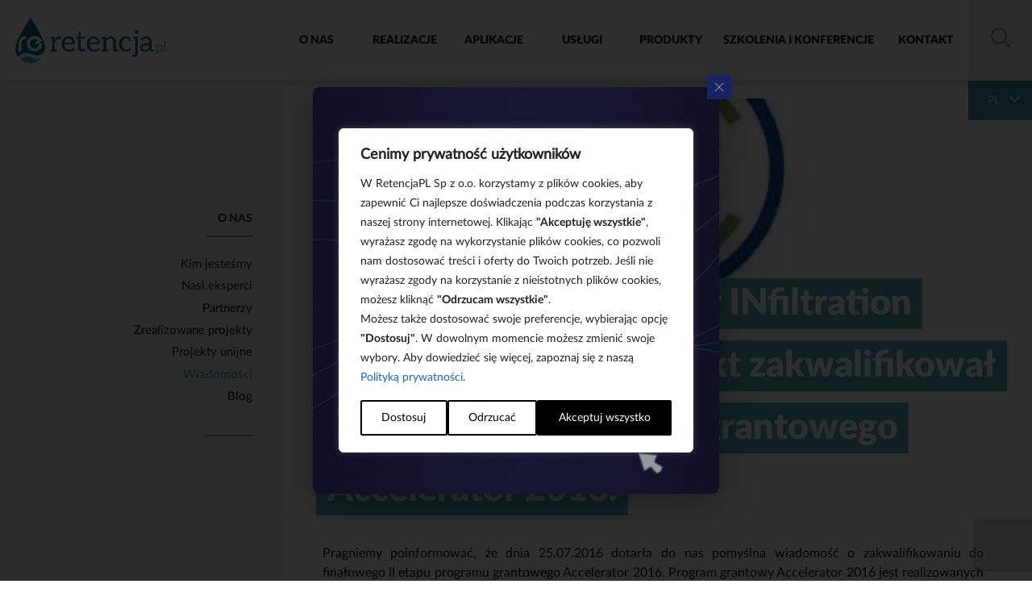

--- FILE ---
content_type: text/html; charset=UTF-8
request_url: https://retencja.pl/wiadomosci/rain-inca/
body_size: 45047
content:

<!doctype html>
<html lang="pl-PL">
<head>
    <meta charset="UTF-8">
    <meta name="viewport" content="width=device-width, initial-scale=1">
    <link rel="profile" href="http://gmpg.org/xfn/11">
    <link rel="apple-touch-icon" sizes="180x180" href="https://retencja.pl/wp-content/themes/retencja/dist/apple-touch-icon.png">
    <link rel="icon" type="image/png" sizes="32x32" href="https://retencja.pl/wp-content/themes/retencja/dist/favicon-32x32.png">
    <link rel="icon" type="image/png" sizes="16x16" href="https://retencja.pl/wp-content/themes/retencja/dist/favicon-16x16.png">
    <link rel="manifest" href="https://retencja.pl/wp-content/themes/retencja/dist/manifest.json">
    <link rel="mask-icon" href="https://retencja.pl/wp-content/themes/retencja/dist/safari-pinned-tab.svg" color="#0a698f">
    <meta name="theme-color" content="#ffffff">

<meta name="google-site-verification" content="sBk3UAmMB_-IAgI6P0SXqaGA4NzzXwsOe2Sic3JSg_o" />

    <title>RAIN-INCA (RAINwater INfiltration Calculator) – nasz projekt zakwalifikował się do finału programu grantowego Accelerator 2016. &#8211; Kompleksowe rozwiązania  gospodarowania wodami opadowymi </title>
    			<script type="text/javascript" src="[data-uri]" defer></script>
    		  <meta name='robots' content='max-image-preview:large' />
<script type='application/javascript'  id='pys-version-script'>console.log('PixelYourSite Free version 11.1.5.2');</script>
<link rel="alternate" type="application/rss+xml" title="Kompleksowe rozwiązania  gospodarowania wodami opadowymi  &raquo; Kanał z wpisami" href="https://retencja.pl/feed/" />
<link rel="alternate" type="application/rss+xml" title="Kompleksowe rozwiązania  gospodarowania wodami opadowymi  &raquo; Kanał z komentarzami" href="https://retencja.pl/comments/feed/" />
<link rel="alternate" title="oEmbed (JSON)" type="application/json+oembed" href="https://retencja.pl/wp-json/oembed/1.0/embed?url=https%3A%2F%2Fretencja.pl%2Fwiadomosci%2Frain-inca%2F&#038;lang=pl" />
<link rel="alternate" title="oEmbed (XML)" type="text/xml+oembed" href="https://retencja.pl/wp-json/oembed/1.0/embed?url=https%3A%2F%2Fretencja.pl%2Fwiadomosci%2Frain-inca%2F&#038;format=xml&#038;lang=pl" />
<style id='wp-img-auto-sizes-contain-inline-css' type='text/css'>
img:is([sizes=auto i],[sizes^="auto," i]){contain-intrinsic-size:3000px 1500px}
/*# sourceURL=wp-img-auto-sizes-contain-inline-css */
</style>

<style id='wp-emoji-styles-inline-css' type='text/css'>

	img.wp-smiley, img.emoji {
		display: inline !important;
		border: none !important;
		box-shadow: none !important;
		height: 1em !important;
		width: 1em !important;
		margin: 0 0.07em !important;
		vertical-align: -0.1em !important;
		background: none !important;
		padding: 0 !important;
	}
/*# sourceURL=wp-emoji-styles-inline-css */
</style>
<link rel='stylesheet' id='wp-block-library-css' href='https://retencja.pl/wp-includes/css/dist/block-library/style.min.css' type='text/css' media='all' />
<style id='global-styles-inline-css' type='text/css'>
:root{--wp--preset--aspect-ratio--square: 1;--wp--preset--aspect-ratio--4-3: 4/3;--wp--preset--aspect-ratio--3-4: 3/4;--wp--preset--aspect-ratio--3-2: 3/2;--wp--preset--aspect-ratio--2-3: 2/3;--wp--preset--aspect-ratio--16-9: 16/9;--wp--preset--aspect-ratio--9-16: 9/16;--wp--preset--color--black: #000000;--wp--preset--color--cyan-bluish-gray: #abb8c3;--wp--preset--color--white: #ffffff;--wp--preset--color--pale-pink: #f78da7;--wp--preset--color--vivid-red: #cf2e2e;--wp--preset--color--luminous-vivid-orange: #ff6900;--wp--preset--color--luminous-vivid-amber: #fcb900;--wp--preset--color--light-green-cyan: #7bdcb5;--wp--preset--color--vivid-green-cyan: #00d084;--wp--preset--color--pale-cyan-blue: #8ed1fc;--wp--preset--color--vivid-cyan-blue: #0693e3;--wp--preset--color--vivid-purple: #9b51e0;--wp--preset--gradient--vivid-cyan-blue-to-vivid-purple: linear-gradient(135deg,rgb(6,147,227) 0%,rgb(155,81,224) 100%);--wp--preset--gradient--light-green-cyan-to-vivid-green-cyan: linear-gradient(135deg,rgb(122,220,180) 0%,rgb(0,208,130) 100%);--wp--preset--gradient--luminous-vivid-amber-to-luminous-vivid-orange: linear-gradient(135deg,rgb(252,185,0) 0%,rgb(255,105,0) 100%);--wp--preset--gradient--luminous-vivid-orange-to-vivid-red: linear-gradient(135deg,rgb(255,105,0) 0%,rgb(207,46,46) 100%);--wp--preset--gradient--very-light-gray-to-cyan-bluish-gray: linear-gradient(135deg,rgb(238,238,238) 0%,rgb(169,184,195) 100%);--wp--preset--gradient--cool-to-warm-spectrum: linear-gradient(135deg,rgb(74,234,220) 0%,rgb(151,120,209) 20%,rgb(207,42,186) 40%,rgb(238,44,130) 60%,rgb(251,105,98) 80%,rgb(254,248,76) 100%);--wp--preset--gradient--blush-light-purple: linear-gradient(135deg,rgb(255,206,236) 0%,rgb(152,150,240) 100%);--wp--preset--gradient--blush-bordeaux: linear-gradient(135deg,rgb(254,205,165) 0%,rgb(254,45,45) 50%,rgb(107,0,62) 100%);--wp--preset--gradient--luminous-dusk: linear-gradient(135deg,rgb(255,203,112) 0%,rgb(199,81,192) 50%,rgb(65,88,208) 100%);--wp--preset--gradient--pale-ocean: linear-gradient(135deg,rgb(255,245,203) 0%,rgb(182,227,212) 50%,rgb(51,167,181) 100%);--wp--preset--gradient--electric-grass: linear-gradient(135deg,rgb(202,248,128) 0%,rgb(113,206,126) 100%);--wp--preset--gradient--midnight: linear-gradient(135deg,rgb(2,3,129) 0%,rgb(40,116,252) 100%);--wp--preset--font-size--small: 13px;--wp--preset--font-size--medium: 20px;--wp--preset--font-size--large: 36px;--wp--preset--font-size--x-large: 42px;--wp--preset--spacing--20: 0.44rem;--wp--preset--spacing--30: 0.67rem;--wp--preset--spacing--40: 1rem;--wp--preset--spacing--50: 1.5rem;--wp--preset--spacing--60: 2.25rem;--wp--preset--spacing--70: 3.38rem;--wp--preset--spacing--80: 5.06rem;--wp--preset--shadow--natural: 6px 6px 9px rgba(0, 0, 0, 0.2);--wp--preset--shadow--deep: 12px 12px 50px rgba(0, 0, 0, 0.4);--wp--preset--shadow--sharp: 6px 6px 0px rgba(0, 0, 0, 0.2);--wp--preset--shadow--outlined: 6px 6px 0px -3px rgb(255, 255, 255), 6px 6px rgb(0, 0, 0);--wp--preset--shadow--crisp: 6px 6px 0px rgb(0, 0, 0);}:where(.is-layout-flex){gap: 0.5em;}:where(.is-layout-grid){gap: 0.5em;}body .is-layout-flex{display: flex;}.is-layout-flex{flex-wrap: wrap;align-items: center;}.is-layout-flex > :is(*, div){margin: 0;}body .is-layout-grid{display: grid;}.is-layout-grid > :is(*, div){margin: 0;}:where(.wp-block-columns.is-layout-flex){gap: 2em;}:where(.wp-block-columns.is-layout-grid){gap: 2em;}:where(.wp-block-post-template.is-layout-flex){gap: 1.25em;}:where(.wp-block-post-template.is-layout-grid){gap: 1.25em;}.has-black-color{color: var(--wp--preset--color--black) !important;}.has-cyan-bluish-gray-color{color: var(--wp--preset--color--cyan-bluish-gray) !important;}.has-white-color{color: var(--wp--preset--color--white) !important;}.has-pale-pink-color{color: var(--wp--preset--color--pale-pink) !important;}.has-vivid-red-color{color: var(--wp--preset--color--vivid-red) !important;}.has-luminous-vivid-orange-color{color: var(--wp--preset--color--luminous-vivid-orange) !important;}.has-luminous-vivid-amber-color{color: var(--wp--preset--color--luminous-vivid-amber) !important;}.has-light-green-cyan-color{color: var(--wp--preset--color--light-green-cyan) !important;}.has-vivid-green-cyan-color{color: var(--wp--preset--color--vivid-green-cyan) !important;}.has-pale-cyan-blue-color{color: var(--wp--preset--color--pale-cyan-blue) !important;}.has-vivid-cyan-blue-color{color: var(--wp--preset--color--vivid-cyan-blue) !important;}.has-vivid-purple-color{color: var(--wp--preset--color--vivid-purple) !important;}.has-black-background-color{background-color: var(--wp--preset--color--black) !important;}.has-cyan-bluish-gray-background-color{background-color: var(--wp--preset--color--cyan-bluish-gray) !important;}.has-white-background-color{background-color: var(--wp--preset--color--white) !important;}.has-pale-pink-background-color{background-color: var(--wp--preset--color--pale-pink) !important;}.has-vivid-red-background-color{background-color: var(--wp--preset--color--vivid-red) !important;}.has-luminous-vivid-orange-background-color{background-color: var(--wp--preset--color--luminous-vivid-orange) !important;}.has-luminous-vivid-amber-background-color{background-color: var(--wp--preset--color--luminous-vivid-amber) !important;}.has-light-green-cyan-background-color{background-color: var(--wp--preset--color--light-green-cyan) !important;}.has-vivid-green-cyan-background-color{background-color: var(--wp--preset--color--vivid-green-cyan) !important;}.has-pale-cyan-blue-background-color{background-color: var(--wp--preset--color--pale-cyan-blue) !important;}.has-vivid-cyan-blue-background-color{background-color: var(--wp--preset--color--vivid-cyan-blue) !important;}.has-vivid-purple-background-color{background-color: var(--wp--preset--color--vivid-purple) !important;}.has-black-border-color{border-color: var(--wp--preset--color--black) !important;}.has-cyan-bluish-gray-border-color{border-color: var(--wp--preset--color--cyan-bluish-gray) !important;}.has-white-border-color{border-color: var(--wp--preset--color--white) !important;}.has-pale-pink-border-color{border-color: var(--wp--preset--color--pale-pink) !important;}.has-vivid-red-border-color{border-color: var(--wp--preset--color--vivid-red) !important;}.has-luminous-vivid-orange-border-color{border-color: var(--wp--preset--color--luminous-vivid-orange) !important;}.has-luminous-vivid-amber-border-color{border-color: var(--wp--preset--color--luminous-vivid-amber) !important;}.has-light-green-cyan-border-color{border-color: var(--wp--preset--color--light-green-cyan) !important;}.has-vivid-green-cyan-border-color{border-color: var(--wp--preset--color--vivid-green-cyan) !important;}.has-pale-cyan-blue-border-color{border-color: var(--wp--preset--color--pale-cyan-blue) !important;}.has-vivid-cyan-blue-border-color{border-color: var(--wp--preset--color--vivid-cyan-blue) !important;}.has-vivid-purple-border-color{border-color: var(--wp--preset--color--vivid-purple) !important;}.has-vivid-cyan-blue-to-vivid-purple-gradient-background{background: var(--wp--preset--gradient--vivid-cyan-blue-to-vivid-purple) !important;}.has-light-green-cyan-to-vivid-green-cyan-gradient-background{background: var(--wp--preset--gradient--light-green-cyan-to-vivid-green-cyan) !important;}.has-luminous-vivid-amber-to-luminous-vivid-orange-gradient-background{background: var(--wp--preset--gradient--luminous-vivid-amber-to-luminous-vivid-orange) !important;}.has-luminous-vivid-orange-to-vivid-red-gradient-background{background: var(--wp--preset--gradient--luminous-vivid-orange-to-vivid-red) !important;}.has-very-light-gray-to-cyan-bluish-gray-gradient-background{background: var(--wp--preset--gradient--very-light-gray-to-cyan-bluish-gray) !important;}.has-cool-to-warm-spectrum-gradient-background{background: var(--wp--preset--gradient--cool-to-warm-spectrum) !important;}.has-blush-light-purple-gradient-background{background: var(--wp--preset--gradient--blush-light-purple) !important;}.has-blush-bordeaux-gradient-background{background: var(--wp--preset--gradient--blush-bordeaux) !important;}.has-luminous-dusk-gradient-background{background: var(--wp--preset--gradient--luminous-dusk) !important;}.has-pale-ocean-gradient-background{background: var(--wp--preset--gradient--pale-ocean) !important;}.has-electric-grass-gradient-background{background: var(--wp--preset--gradient--electric-grass) !important;}.has-midnight-gradient-background{background: var(--wp--preset--gradient--midnight) !important;}.has-small-font-size{font-size: var(--wp--preset--font-size--small) !important;}.has-medium-font-size{font-size: var(--wp--preset--font-size--medium) !important;}.has-large-font-size{font-size: var(--wp--preset--font-size--large) !important;}.has-x-large-font-size{font-size: var(--wp--preset--font-size--x-large) !important;}
/*# sourceURL=global-styles-inline-css */
</style>

<style id='classic-theme-styles-inline-css' type='text/css'>
/*! This file is auto-generated */
.wp-block-button__link{color:#fff;background-color:#32373c;border-radius:9999px;box-shadow:none;text-decoration:none;padding:calc(.667em + 2px) calc(1.333em + 2px);font-size:1.125em}.wp-block-file__button{background:#32373c;color:#fff;text-decoration:none}
/*# sourceURL=/wp-includes/css/classic-themes.min.css */
</style>
<link rel='stylesheet' id='contact-form-7-css' href='https://retencja.pl/wp-content/plugins/contact-form-7/includes/css/styles.css' type='text/css' media='all' />
<link rel='stylesheet' id='search-filter-plugin-styles-css' href='https://retencja.pl/wp-content/plugins/search-filter-pro/public/assets/css/search-filter.min.css' type='text/css' media='all' />
<link rel='stylesheet' id='retencja-style-css' href='https://retencja.pl/wp-content/themes/retencja/dist/css/style.css' type='text/css' media='all' />
<link rel='stylesheet' id='popup-gif-style-css' href='https://retencja.pl/wp-content/themes/retencja/dist/popup-gif/popup-gif.css' type='text/css' media='all' />
<link rel='stylesheet' id='retencja-menu-css' href='https://retencja.pl/wp-content/themes/retencja/dist/retencja/css/menu.css' type='text/css' media='all' />
<link rel='stylesheet' id='retencja-css' href='https://retencja.pl/wp-content/themes/retencja/dist/retencja/css/retencja.css' type='text/css' media='all' />
<script type="text/javascript" id="webtoffee-cookie-consent-js-extra" src="[data-uri]" defer></script>
<script type="text/javascript" src="https://retencja.pl/wp-content/plugins/webtoffee-cookie-consent/lite/frontend/js/script.min.js" id="webtoffee-cookie-consent-js" defer data-deferred="1"></script>
<script type="text/javascript" src="https://retencja.pl/wp-content/plugins/webtoffee-cookie-consent/lite/frontend/js/gcm.min.js" id="webtoffee-cookie-consent-gcm-js" defer data-deferred="1"></script>
<script type="text/javascript" id="jquery-core-js-extra" src="[data-uri]" defer></script>
<script type="text/javascript" src="https://retencja.pl/wp-includes/js/jquery/jquery.min.js" id="jquery-core-js" defer data-deferred="1"></script>
<script type="text/javascript" src="https://retencja.pl/wp-includes/js/jquery/jquery-migrate.min.js" id="jquery-migrate-js" defer data-deferred="1"></script>
<script type="text/javascript" src="https://retencja.pl/wp-content/plugins/pixelyoursite/dist/scripts/jquery.bind-first-0.2.3.min.js" id="jquery-bind-first-js" defer data-deferred="1"></script>
<script type="text/javascript" src="https://retencja.pl/wp-content/plugins/pixelyoursite/dist/scripts/js.cookie-2.1.3.min.js" id="js-cookie-pys-js" defer data-deferred="1"></script>
<script type="text/javascript" src="https://retencja.pl/wp-content/plugins/pixelyoursite/dist/scripts/tld.min.js" id="js-tld-js" defer data-deferred="1"></script>
<script type="text/javascript" id="pys-js-extra" src="[data-uri]" defer></script>
<script type="text/javascript" src="https://retencja.pl/wp-content/plugins/pixelyoursite/dist/scripts/public.js" id="pys-js" defer data-deferred="1"></script>
<script type="text/javascript" src="https://retencja.pl/wp-content/themes/retencja/dist/retencja/js/jquery.validationEngine-pl.js" id="validationEngine-pl-js" defer data-deferred="1"></script>
<script type="text/javascript" src="https://retencja.pl/wp-content/themes/retencja/dist/retencja/js/jquery.validationEngine.js" id="validationEngine-js" defer data-deferred="1"></script>
<script type="text/javascript" src="https://retencja.pl/wp-content/themes/retencja/dist/retencja/js/jquery.easing.min.js" id="easing-js" defer data-deferred="1"></script>
<script type="text/javascript" src="https://retencja.pl/wp-content/themes/retencja/dist/retencja/js/menu.js" id="retencja-menu-js" defer data-deferred="1"></script>
<link rel="https://api.w.org/" href="https://retencja.pl/wp-json/" /><link rel="alternate" title="JSON" type="application/json" href="https://retencja.pl/wp-json/wp/v2/posts/1932" /><link rel="EditURI" type="application/rsd+xml" title="RSD" href="https://retencja.pl/xmlrpc.php?rsd" />

<link rel="canonical" href="https://retencja.pl/wiadomosci/rain-inca/" />
<link rel='shortlink' href='https://retencja.pl/?p=1932' />
<style id="wcc-style-inline">[data-tag]{visibility:hidden;}</style><!-- Current Template Path: /home/srv57848/domains/retencja.pl/public_html/wp-content/themes/retencja/dist/single-post.php -->		<style type="text/css" id="wp-custom-css">
			.sub-header-menu ul li#menu-item-11655, .sub-header-menu ul li#menu-item-11661{
    background-color: #216e78;
}
ul.single-navigation__page-list li.page_item.page-item-45 {
    display: none;
}

.sub-header-menu ul li#menu-item-11655:hover a, .sub-header-menu ul li#menu-item-11661:hover a {
    background-color: #27808c;
}

#menu-item-3987 a {
    color: #216e78;
}

#menu-item-4352::after {
    content: '';
    display: block;
    text-align: left;
    width: 4em;
    height: 2px;
    margin: 10px 0 10px 20px;
    background-color: #5ab1bf;
}

#primary-menu>li>ul>li.menu-item.menu-waterfolder {
    background-image: url(https://retencja.pl/wp-content/themes/retencja/dist/images/icons_aplikacje_waterfolder.svg);
}

.collection__single#page-11761 span::before, .collection__single#page-13140 span::before  {
    background-image: url(https://retencja.pl/wp-content/themes/retencja/dist/images/icons_aplikacje_waterfolder.svg);
	margin-top: 10px;
}
#site-navigation{
	width: 100%;
}
.site-header{
	display: flex;
	justify-content: space-between;
}

@media (max-width: 890px) {
    .wcc-modal-open {
        width: 88vw;
        height: 80vh;
    }
}
#wcc-notice-des a {
		color: #1863dc;
}
		</style>
		
<script type="application/ld+json">
{
	"@context": "http://schema.org",
	"@type": "Organization",
	"address": {
		"@type": "PostalAddress",
		"addressLocality": "Gdańsk",
		"streetAddress": "Marynarki Polskiej 163",
		"postalCode": "80-868",
		"addressRegion": "pomorskie"
	},
	"name": "RetencjaPL Sp. z o.o.",
	"email": "informacja@retencja.pl",
	"telephone": "731909893",
	"vatID": "5842743299",
	"image": "https://retencja.pl/wp-content/themes/retencja/dist/images/retencja-logo.svg"
}
</script>
	
		
<!-- Google Tag Manager --><script src="[data-uri]" defer></script><!-- End Google Tag Manager -->

    <!-- Global site tag (gtag.js) - Google Analytics -->
    <!-- <script async src="https://www.googletagmanager.com/gtag/js?id=UA-57857623-1"></script>
    <script>
        window.dataLayer = window.dataLayer || [];
        function gtag(){dataLayer.push(arguments);}
        gtag('js', new Date());

        gtag('config', 'UA-57857623-1');
    </script> -->
	 	
<!-- Matomo -->
<script type="text/javascript" src="[data-uri]" defer></script>

	<meta name="facebook-domain-verification" content="itb6pbrzmgatlcvqwmd2hgv1rvkbw2" />
    <link rel="stylesheet" href="https://cdnjs.cloudflare.com/ajax/libs/tiny-slider/2.9.4/tiny-slider.css">
<link rel='stylesheet' id='mediaelement-css' href='https://retencja.pl/wp-includes/js/mediaelement/mediaelementplayer-legacy.min.css' type='text/css' media='all' />
<link rel='stylesheet' id='wp-mediaelement-css' href='https://retencja.pl/wp-includes/js/mediaelement/wp-mediaelement.min.css' type='text/css' media='all' />
</head>

<body class="wp-singular post-template-default single single-post postid-1932 single-format-standard wp-theme-retencjadist">
<!-- Google Tag Manager (noscript) --><noscript><iframe src="https://www.googletagmanager.com/ns.html?id=GTM-MXJJPLC"
height="0" width="0" style="display:none;visibility:hidden"></iframe></noscript>
<!-- End Google Tag Manager (noscript) -->
<script src="https://cdnjs.cloudflare.com/ajax/libs/tiny-slider/2.9.2/min/tiny-slider.js" defer data-deferred="1"></script>


<div id="page" class="site ">

    <header id="masthead" class="site-header">
        <a class="masthead__logo" href="https://retencja.pl/">
            <img data-lazyloaded="1" src="[data-uri]" data-src="https://retencja.pl/wp-content/themes/retencja/dist/images/retencja-logo.svg" alt="retencja.pl"><noscript><img src="https://retencja.pl/wp-content/themes/retencja/dist/images/retencja-logo.svg" alt="retencja.pl"></noscript>
        </a>
        <div id="mobile-menu" class=""><div class="menu-mobile-menu-pl-container"><ul id="mobile-menu" class="menu"><li id="menu-item-3924" class="menu-item menu-item-type-post_type menu-item-object-page menu-item-has-children menu-item-3924"><a href="https://retencja.pl/o-nas/">O nas</a>
<ul class="sub-menu">
	<li id="menu-item-3925" class="menu-item menu-item-type-post_type menu-item-object-page menu-item-3925"><a href="https://retencja.pl/o-nas/kim-jestesmy/">Kim jesteśmy</a></li>
	<li id="menu-item-3929" class="menu-item menu-item-type-post_type menu-item-object-page menu-item-3929"><a href="https://retencja.pl/o-nas/nasi-eksperci/">Nasi eksperci</a></li>
	<li id="menu-item-15139" class="menu-item menu-item-type-post_type menu-item-object-page menu-item-15139"><a href="https://retencja.pl/o-nas/blog/">Blog</a></li>
	<li id="menu-item-3928" class="menu-item menu-item-type-post_type menu-item-object-page menu-item-3928"><a href="https://retencja.pl/o-nas/partnerzy/">Partnerzy</a></li>
	<li id="menu-item-13518" class="menu-item menu-item-type-post_type menu-item-object-page menu-item-13518"><a href="https://retencja.pl/o-nas/wiadomosci/">Wiadomości</a></li>
</ul>
</li>
<li id="menu-item-3926" class="menu-item menu-item-type-post_type menu-item-object-page menu-item-has-children menu-item-3926"><a href="https://retencja.pl/o-nas/zrealizowane-projekty/">Projekty</a>
<ul class="sub-menu">
	<li id="menu-item-13699" class="menu-item menu-item-type-post_type menu-item-object-page menu-item-13699"><a href="https://retencja.pl/o-nas/zrealizowane-projekty/">Zrealizowane projekty</a></li>
	<li id="menu-item-13700" class="menu-item menu-item-type-post_type menu-item-object-page menu-item-13700"><a href="https://retencja.pl/o-nas/projekty-unijne/">Projekty unijne</a></li>
</ul>
</li>
<li id="menu-item-3977" class="menu-item menu-item-type-post_type menu-item-object-page menu-item-has-children menu-item-3977"><a href="https://retencja.pl/aplikacje/">Aplikacje</a>
<ul class="sub-menu">
	<li id="menu-item-11787" class="menu-item menu-item-type-post_type menu-item-object-page menu-item-11787"><a href="https://retencja.pl/aplikacje/waterfolder/">WaterFolder</a></li>
	<li id="menu-item-15795" class="menu-item menu-item-type-post_type menu-item-object-page menu-item-15795"><a href="https://retencja.pl/aplikacje/panda/">PANDa</a></li>
	<li id="menu-item-3984" class="menu-item menu-item-type-post_type menu-item-object-page menu-item-3984"><a href="https://retencja.pl/aplikacje/gishub/">GIShub</a></li>
	<li id="menu-item-3982" class="menu-item menu-item-type-post_type menu-item-object-page menu-item-3982"><a href="https://retencja.pl/aplikacje/rainbrain/">RainBrain</a></li>
	<li id="menu-item-12053" class="menu-item menu-item-type-post_type menu-item-object-page menu-item-12053"><a href="https://retencja.pl/aplikacje/kalkulator-ziel-nieb-infrastuktury/">Kalkulatory zielono-niebieskiej infrastruktury dla miast</a></li>
</ul>
</li>
<li id="menu-item-3944" class="menu-item menu-item-type-post_type menu-item-object-page menu-item-has-children menu-item-3944"><a href="https://retencja.pl/uslugi/">Usługi</a>
<ul class="sub-menu">
	<li id="menu-item-3951" class="menu-item menu-item-type-post_type menu-item-object-page menu-item-3951"><a href="https://retencja.pl/uslugi/inwentaryzacje-gis-oplaty/">Inwentaryzacja, GIS, opłaty za wody opadowe</a></li>
	<li id="menu-item-3958" class="menu-item menu-item-type-post_type menu-item-object-page menu-item-3958"><a href="https://retencja.pl/uslugi/modelowanie/">Projektowanie, modelowanie, doradztwo, operaty</a></li>
	<li id="menu-item-3963" class="menu-item menu-item-type-post_type menu-item-object-page menu-item-3963"><a href="https://retencja.pl/uslugi/hydrologia-miejska/">Hydrologia miejska, model opadowy, pomiary</a></li>
</ul>
</li>
<li id="menu-item-3968" class="menu-item menu-item-type-post_type menu-item-object-page menu-item-has-children menu-item-3968"><a href="https://retencja.pl/produkty/">Produkty</a>
<ul class="sub-menu">
	<li id="menu-item-3969" class="menu-item menu-item-type-post_type menu-item-object-page menu-item-3969"><a href="https://retencja.pl/produkty/regulatory-przeplywu/">Regulatory przepływu</a></li>
	<li id="menu-item-3971" class="menu-item menu-item-type-post_type menu-item-object-page menu-item-has-children menu-item-3971"><a href="https://retencja.pl/produkty/meteorologiczno-hydrologiczne/">Meteorologiczno-hydrologiczne</a>
	<ul class="sub-menu">
		<li id="menu-item-14536" class="menu-item menu-item-type-post_type menu-item-object-page menu-item-14536"><a href="https://retencja.pl/produkty/meteorologiczno-hydrologiczne/pomiar-opadu-deszczomierze-disdrometry/">Pomiar opadu</a></li>
		<li id="menu-item-14537" class="menu-item menu-item-type-post_type menu-item-object-page menu-item-14537"><a href="https://retencja.pl/produkty/meteorologiczno-hydrologiczne/czujniki-pomiar-parametrow-meteorologicznych-lufft/">Pomiar parametrów meteorologicznych</a></li>
		<li id="menu-item-14533" class="menu-item menu-item-type-post_type menu-item-object-page menu-item-14533"><a href="https://retencja.pl/produkty/meteorologiczno-hydrologiczne/pomiar-poziomu-wody/">Pomiar poziomu wody</a></li>
		<li id="menu-item-14532" class="menu-item menu-item-type-post_type menu-item-object-page menu-item-14532"><a href="https://retencja.pl/produkty/meteorologiczno-hydrologiczne/pomiar-przeplywu-wody-przeplywomierze/">Pomiar przepływu wody</a></li>
		<li id="menu-item-14531" class="menu-item menu-item-type-post_type menu-item-object-page menu-item-14531"><a href="https://retencja.pl/produkty/meteorologiczno-hydrologiczne/pomiar-jakosci-wody/">Pomiar jakości wody</a></li>
		<li id="menu-item-14534" class="menu-item menu-item-type-post_type menu-item-object-page menu-item-14534"><a href="https://retencja.pl/produkty/meteorologiczno-hydrologiczne/rejestracja-i-transmisja-danych-stacje-meteorologiczne-i-hydrologiczne/">Rejestracja i transmisja danych</a></li>
		<li id="menu-item-14535" class="menu-item menu-item-type-post_type menu-item-object-page menu-item-14535"><a href="https://retencja.pl/produkty/meteorologiczno-hydrologiczne/zestaw/">Zestaw</a></li>
		<li id="menu-item-16167" class="menu-item menu-item-type-post_type menu-item-object-page menu-item-16167"><a href="https://retencja.pl/produkty/meteorologiczno-hydrologiczne/serwis-deszczomierzy/">Serwis deszczomierzy</a></li>
	</ul>
</li>
</ul>
</li>
<li id="menu-item-13451" class="menu-item menu-item-type-post_type menu-item-object-page menu-item-has-children menu-item-13451"><a href="https://retencja.pl/szkolenia-i-konferencje/">Szkolenia i konferencje</a>
<ul class="sub-menu">
	<li id="menu-item-4353" class="menu-item menu-item-type-custom menu-item-object-custom menu-item-4353"><a target="_blank" href="https://retencja.pl/szkolenia-i-konferencje/stormwater-poland/">Stormwater Poland</a></li>
	<li id="menu-item-13472" class="menu-item menu-item-type-post_type menu-item-object-page menu-item-13472"><a href="https://retencja.pl/szkolenia-i-konferencje/waterfolder-day/">WaterFolder DAY</a></li>
	<li id="menu-item-14773" class="menu-item menu-item-type-post_type menu-item-object-page menu-item-14773"><a href="https://retencja.pl/szkolenia-i-konferencje/webinary/">Webinary</a></li>
</ul>
</li>
<li id="menu-item-3988" class="menu-item menu-item-type-post_type menu-item-object-page menu-item-has-children menu-item-3988"><a href="https://retencja.pl/kontakt/">Kontakt</a>
<ul class="sub-menu">
	<li id="menu-item-3989" class="menu-item menu-item-type-post_type menu-item-object-page menu-item-3989"><a href="https://retencja.pl/kontakt/kontakt-ogolny/">Kontakt</a></li>
	<li id="menu-item-14629" class="menu-item menu-item-type-post_type menu-item-object-page menu-item-14629"><a href="https://retencja.pl/kontakt/formularz-kontaktowy/">Wyślij zapytanie</a></li>
	<li id="menu-item-6461" class="menu-item menu-item-type-post_type menu-item-object-page menu-item-6461"><a href="https://retencja.pl/kontakt/ochrona-danych-osobowych/">Ochrona danych osobowych</a></li>
</ul>
</li>
<li id="menu-item-6568-ro" class="lang-item lang-item-340 lang-item-ro no-translation lang-item-first menu-item menu-item-type-custom menu-item-object-custom menu-item-6568-ro"><a href="https://retencja.pl/ro/" hreflang="ro-RO" lang="ro-RO">RO</a></li>
<li id="menu-item-6568-en" class="lang-item lang-item-5 lang-item-en no-translation menu-item menu-item-type-custom menu-item-object-custom menu-item-6568-en"><a href="https://retencja.pl/en/" hreflang="en-GB" lang="en-GB">EN</a></li>
</ul></div></div>
        <a class="mm-button" href="#mobile-menu">
            <span id="l1"></span>
            <span id="l2"></span>
            <span id="l3"></span>
        </a>

        <nav id="site-navigation" class="main-navigation">

            <div
                class="header-menu"><div class="menu-main-menu-pl-container"><ul id="primary-menu" class="menu"><li id="menu-item-30" class="menu-onas menu-item menu-item-type-post_type menu-item-object-page menu-item-has-children menu-item-30"><a href="https://retencja.pl/o-nas/">O nas</a>
<ul class="sub-menu">
	<li id="menu-item-127" class="menu-item menu-item-type-post_type menu-item-object-page menu-item-127"><a href="https://retencja.pl/o-nas/kim-jestesmy/">Kim jesteśmy</a></li>
	<li id="menu-item-131" class="menu-item menu-item-type-post_type menu-item-object-page menu-item-131"><a href="https://retencja.pl/o-nas/nasi-eksperci/">Nasi eksperci</a></li>
	<li id="menu-item-15140" class="menu-item menu-item-type-post_type menu-item-object-page menu-item-15140"><a href="https://retencja.pl/o-nas/blog/">Blog</a></li>
	<li id="menu-item-130" class="menu-item menu-item-type-post_type menu-item-object-page menu-item-130"><a href="https://retencja.pl/o-nas/partnerzy/">Partnerzy</a></li>
	<li id="menu-item-13517" class="menu-item menu-item-type-post_type menu-item-object-page menu-item-13517"><a href="https://retencja.pl/o-nas/wiadomosci/">Wiadomości</a></li>
</ul>
</li>
<li id="menu-item-128" class="menu-item menu-item-type-post_type menu-item-object-page menu-item-has-children menu-item-128"><a href="https://retencja.pl/o-nas/zrealizowane-projekty/">Realizacje</a>
<ul class="sub-menu">
	<li id="menu-item-13156" class="menu-item menu-item-type-post_type menu-item-object-page menu-item-13156"><a href="https://retencja.pl/o-nas/projekty-unijne/">Projekty unijne</a></li>
	<li id="menu-item-13580" class="menu-item menu-item-type-post_type menu-item-object-page menu-item-13580"><a href="https://retencja.pl/o-nas/zrealizowane-projekty/">Zrealizowane projekty</a></li>
</ul>
</li>
<li id="menu-item-34" class="menu-aplikacje menu-item menu-item-type-post_type menu-item-object-page menu-item-has-children menu-item-34"><a href="https://retencja.pl/aplikacje/">Aplikacje</a>
<ul class="sub-menu">
	<li id="menu-item-11783" class="menu-waterfolder menu-item menu-item-type-post_type menu-item-object-page menu-item-11783"><a href="https://retencja.pl/aplikacje/waterfolder/">WaterFolder</a></li>
	<li id="menu-item-15793" class="menu-panda menu-item menu-item-type-post_type menu-item-object-page menu-item-15793"><a href="https://retencja.pl/aplikacje/panda/">PAND<span style="text-transform: lowercase;">a</span></a></li>
	<li id="menu-item-153" class="menu-oplaty menu-item menu-item-type-post_type menu-item-object-page menu-item-153"><a href="https://retencja.pl/aplikacje/gishub/">GIShub</a></li>
	<li id="menu-item-151" class="menu-rainbrain menu-item menu-item-type-post_type menu-item-object-page menu-item-151"><a href="https://retencja.pl/aplikacje/rainbrain/">RainBrain</a></li>
	<li id="menu-item-12050" class="menu-kalkulatory menu-item menu-item-type-post_type menu-item-object-page menu-item-12050"><a href="https://retencja.pl/aplikacje/kalkulator-ziel-nieb-infrastuktury/">Kalkulatory zielono-niebieskiej infrastuktury</a></li>
</ul>
</li>
<li id="menu-item-32" class="menu-uslugi menu-item menu-item-type-post_type menu-item-object-page menu-item-has-children menu-item-32"><a href="https://retencja.pl/uslugi/">Usługi</a>
<ul class="sub-menu">
	<li id="menu-item-144" class="menu-opracowania menu-item menu-item-type-post_type menu-item-object-page menu-item-144"><a href="https://retencja.pl/uslugi/inwentaryzacje-gis-oplaty/">Inwentaryzacja, GIS, opłaty za wody opadowe</a></li>
	<li id="menu-item-146" class="menu-modelowanie menu-item menu-item-type-post_type menu-item-object-page menu-item-146"><a href="https://retencja.pl/uslugi/modelowanie/">Projektowanie, modelowanie, doradztwo, operaty</a></li>
	<li id="menu-item-145" class="menu-narzedzia menu-item menu-item-type-post_type menu-item-object-page menu-item-145"><a href="https://retencja.pl/uslugi/hydrologia-miejska/">Hydrologia miejska, model opadowy, pomiary</a></li>
</ul>
</li>
<li id="menu-item-33" class="menu-produkty menu-item menu-item-type-post_type menu-item-object-page menu-item-has-children menu-item-33"><a href="https://retencja.pl/produkty/">Produkty</a>
<ul class="sub-menu">
	<li id="menu-item-147" class="menu-wodno-kanalizacyjne menu-item menu-item-type-post_type menu-item-object-page menu-item-has-children menu-item-147"><a href="https://retencja.pl/produkty/regulatory-przeplywu/">Regulatory przepływu</a>
	<ul class="sub-menu">
		<li id="menu-item-536" class="menu-item menu-item-type-post_type menu-item-object-page menu-item-536"><a href="https://retencja.pl/produkty/regulatory-przeplywu/regulator-stozkowy-rrs/">Regulator stożkowy RRS-K</a></li>
		<li id="menu-item-13401" class="menu-item menu-item-type-post_type menu-item-object-page menu-item-13401"><a href="https://retencja.pl/produkty/regulatory-przeplywu/regulator-przeplywu-stozkowy-rrs-b/">Regulator stożkowy RRS-B</a></li>
		<li id="menu-item-13408" class="menu-item menu-item-type-post_type menu-item-object-page menu-item-13408"><a href="https://retencja.pl/produkty/regulatory-przeplywu/regulator-pionowy-rrp-h/">Regulator pionowy RRP-H</a></li>
		<li id="menu-item-13437" class="menu-item menu-item-type-post_type menu-item-object-page menu-item-13437"><a href="https://retencja.pl/produkty/regulatory-przeplywu/regulator-pionowy-rrp-b/">Regulator pionowy RRP-B</a></li>
		<li id="menu-item-13436" class="menu-item menu-item-type-post_type menu-item-object-page menu-item-13436"><a href="https://retencja.pl/produkty/regulatory-przeplywu/regulator-przeplywu-rrk-b/">Regulator przepływu RRK-B</a></li>
		<li id="menu-item-13435" class="menu-item menu-item-type-post_type menu-item-object-page menu-item-13435"><a href="https://retencja.pl/produkty/regulatory-przeplywu/regulator-przeplywu-rro-b/">Regulator przepływu RRO-B</a></li>
		<li id="menu-item-13434" class="menu-item menu-item-type-post_type menu-item-object-page menu-item-13434"><a href="https://retencja.pl/produkty/regulatory-przeplywu/regulator-przeplywu-rrd-h/">Regulator przepływu RRD-H</a></li>
		<li id="menu-item-13433" class="menu-item menu-item-type-post_type menu-item-object-page menu-item-13433"><a href="https://retencja.pl/produkty/regulatory-przeplywu/regulator-przeplywu-rrd-b/">Regulator przepływu RRD-B</a></li>
	</ul>
</li>
	<li id="menu-item-148" class="menu-meteorologiczne menu-item menu-item-type-post_type menu-item-object-page menu-item-has-children menu-item-148"><a href="https://retencja.pl/produkty/meteorologiczno-hydrologiczne/">Meteorologiczno-hydrologiczne</a>
	<ul class="sub-menu">
		<li id="menu-item-539" class="menu-item menu-item-type-post_type menu-item-object-page menu-item-539"><a href="https://retencja.pl/produkty/meteorologiczno-hydrologiczne/pomiar-opadu-deszczomierze-disdrometry/">Pomiar opadu <br>(deszczomierze, disdrometry)</a></li>
		<li id="menu-item-538" class="menu-item menu-item-type-post_type menu-item-object-page menu-item-538"><a href="https://retencja.pl/produkty/meteorologiczno-hydrologiczne/czujniki-pomiar-parametrow-meteorologicznych-lufft/">Pomiar parametrów meteorologicznych</a></li>
		<li id="menu-item-14244" class="menu-item menu-item-type-post_type menu-item-object-page menu-item-14244"><a href="https://retencja.pl/produkty/meteorologiczno-hydrologiczne/pomiar-poziomu-wody/">Pomiar poziomu wody</a></li>
		<li id="menu-item-14243" class="menu-item menu-item-type-post_type menu-item-object-page menu-item-14243"><a href="https://retencja.pl/produkty/meteorologiczno-hydrologiczne/pomiar-przeplywu-wody-przeplywomierze/">Pomiar przepływu wody</a></li>
		<li id="menu-item-14242" class="menu-item menu-item-type-post_type menu-item-object-page menu-item-14242"><a href="https://retencja.pl/produkty/meteorologiczno-hydrologiczne/pomiar-jakosci-wody/">Pomiar jakości wody</a></li>
		<li id="menu-item-537" class="menu-item menu-item-type-post_type menu-item-object-page menu-item-537"><a href="https://retencja.pl/produkty/meteorologiczno-hydrologiczne/rejestracja-i-transmisja-danych-stacje-meteorologiczne-i-hydrologiczne/">Rejestracja i transmisja danych</a></li>
		<li id="menu-item-14241" class="menu-item menu-item-type-post_type menu-item-object-page menu-item-14241"><a href="https://retencja.pl/produkty/meteorologiczno-hydrologiczne/zestaw/">Zestaw</a></li>
		<li id="menu-item-16169" class="menu-item menu-item-type-post_type menu-item-object-page menu-item-16169"><a href="https://retencja.pl/produkty/meteorologiczno-hydrologiczne/serwis-deszczomierzy/">Serwis deszczomierzy</a></li>
	</ul>
</li>
</ul>
</li>
<li id="menu-item-13441" class="menu-item menu-item-type-post_type menu-item-object-page menu-item-has-children menu-item-13441"><a href="https://retencja.pl/szkolenia-i-konferencje/">Szkolenia i konferencje</a>
<ul class="sub-menu">
	<li id="menu-item-13444" class="menu-item menu-item-type-custom menu-item-object-custom menu-item-13444"><a href="https://retencja.pl/szkolenia-i-konferencje/stormwater-poland/">Stormwater Poland</a></li>
	<li id="menu-item-13473" class="menu-item menu-item-type-post_type menu-item-object-page menu-item-13473"><a href="https://retencja.pl/szkolenia-i-konferencje/waterfolder-day/">WaterFolder DAY</a></li>
	<li id="menu-item-13442" class="menu-item menu-item-type-post_type menu-item-object-page menu-item-13442"><a href="https://retencja.pl/szkolenia-i-konferencje/webinary/">Webinary</a></li>
</ul>
</li>
<li id="menu-item-36" class="menu-kontakt menu-item menu-item-type-post_type menu-item-object-page menu-item-has-children menu-item-36"><a href="https://retencja.pl/kontakt/">Kontakt</a>
<ul class="sub-menu">
	<li id="menu-item-126" class="menu-item menu-item-type-post_type menu-item-object-page menu-item-126"><a href="https://retencja.pl/kontakt/kontakt-ogolny/">Kontakt</a></li>
	<li id="menu-item-14625" class="menu-item menu-item-type-post_type menu-item-object-page menu-item-14625"><a href="https://retencja.pl/kontakt/formularz-kontaktowy/">Wyślij zapytanie</a></li>
	<li id="menu-item-6459" class="menu-item menu-item-type-post_type menu-item-object-page menu-item-6459"><a href="https://retencja.pl/kontakt/ochrona-danych-osobowych/">Ochrona danych osobowych</a></li>
</ul>
</li>
</ul></div></div>
            <div class="dimmer"></div>
            <form class="search-loupe" method="get" action="https://retencja.pl" role="search">

                <input class="search-input" type="search" name="s" autocomplete="off" placeholder="Wpisz frazę">
                <button class="search-submit" type="submit" role="button">
                    <svg version="1.1" id="Layer_1" xmlns="http://www.w3.org/2000/svg"
                         xmlns:xlink="http://www.w3.org/1999/xlink" x="0px" y="0px"
                         viewBox="0 0 113.4 113.4" enable-background="new 0 0 113.4 113.4" xml:space="preserve">
						<path d="M99.9,89.6L77.3,66.9c4.2-5.5,6.8-12.4,6.8-19.8c0-17.9-14.6-32.5-32.5-32.5c-17.9,0-32.5,14.6-32.5,32.5
	s14.6,32.5,32.5,32.5c8,0,15.4-2.9,21-7.7L95,94.5L99.9,89.6z M51.5,72.8c-14.1,0-25.6-11.5-25.6-25.6s11.5-25.6,25.6-25.6
	c14.1,0,25.6,11.5,25.6,25.6S65.6,72.8,51.5,72.8z"/>
					</svg>
                </button>
            </form>
            <!-- /search -->

        </nav><!-- #site-navigation -->

        <div class="cookies-bar hidden-cookie">
            <div>W związku z odwiedzaniem naszych serwisów internetowych przetwarzamy Twój adres IP, pliki cookies i podobne dane nt. aktywności lub urządzeń użytkownika. Jeżeli dane te pozwalają zidentyfikować Twoją tożsamość, wówczas będą traktowane jako dane osobowe zgodnie z Rozporządzeniem Parlamentu Europejskiego i Rady 2016/679 (RODO). Więcej informacji znajdziesz w <a href="https://retencja.pl/kontakt/ochrona-danych-osobowych"/>Polityce prywatności</a><a class="accept-cookie"></a>
            </div>
        </div>
    </header><!-- #masthead -->
    <div
        class="sub-header-menu"><div class="menu-sub-menu-pl-container"><ul id="sub-menu" class="menu"><li id="menu-item-5902" class="pll-parent-menu-item menu-item menu-item-type-custom menu-item-object-custom menu-item-has-children menu-item-5902"><a href="#pll_switcher">PL</a>
<ul class="sub-menu">
	<li id="menu-item-5902-ro" class="lang-item lang-item-340 lang-item-ro no-translation lang-item-first menu-item menu-item-type-custom menu-item-object-custom menu-item-5902-ro"><a href="https://retencja.pl/ro/" hreflang="ro-RO" lang="ro-RO">RO</a></li>
	<li id="menu-item-5902-en" class="lang-item lang-item-5 lang-item-en no-translation menu-item menu-item-type-custom menu-item-object-custom menu-item-5902-en"><a href="https://retencja.pl/en/" hreflang="en-GB" lang="en-GB">EN</a></li>
</ul>
</li>
</ul></div></div>

    <!--	<div id="content" class="site-content">-->

    <main class="single">
        <aside class="single-navigation">
            <div class="single-navigation__parent-nav"></div>
            <ul class="single-navigation__page-list">
                <li class="pagenav"><h3>O nas</h3><ul><li class="page_item page-item-41"><a href="https://retencja.pl/o-nas/kim-jestesmy/">Kim jesteśmy</a></li>
<li class="page_item page-item-49"><a href="https://retencja.pl/o-nas/nasi-eksperci/">Nasi eksperci</a></li>
<li class="page_item page-item-47"><a href="https://retencja.pl/o-nas/partnerzy/">Partnerzy</a></li>
<li class="page_item page-item-43"><a href="https://retencja.pl/o-nas/zrealizowane-projekty/">Zrealizowane projekty</a></li>
<li class="page_item page-item-13149 page_item_has_children"><a href="https://retencja.pl/o-nas/projekty-unijne/">Projekty unijne</a></li>
<li class="page_item page-item-154 current_page_item"><a href="https://retencja.pl/o-nas/wiadomosci/">Wiadomości</a></li>
<li class="page_item page-item-15136"><a href="https://retencja.pl/o-nas/blog/">Blog</a></li>
</ul></li>            </ul>
        </aside>

        <div class="single-wrapper">
                                        <article id="post-1932" class="post-1932 post type-post status-publish format-standard has-post-thumbnail hentry category-wiadomosci publish_year-76">
                    <header class="entry-header">
                        <div class="entry-header__background"  style="background-image: url('https://retencja.pl/wp-content/uploads/2016/08/sArfN6ks-400x310.jpg')"></div>
                        <h1 class="entry-title">RAIN-INCA (RAINwater INfiltration Calculator) – nasz projekt zakwalifikował się do finału programu grantowego Accelerator 2016.</h1>                    </header><!-- .entry-header -->

                    <div class="entry-content">
                        <div class="expert-bio"><p>Pragniemy poinformować, że dnia 25.07.2016 dotarła do nas pomyślna wiadomość o zakwalifikowaniu do finałowego II etapu programu grantowego Accelerator 2016. Program grantowy Accelerator 2016 jest realizowanych przez Dolnośląska Agencja Rozwoju Regionalnego S.A. w ramach inicjatywy Climate-KIC.</p>
<p>Climate-KIC jest ogólnoeuropejską inicjatywą, która ma stymulować powstawanie i wdrażanie innowacyjnych rozwiązań w zakresie wyzwań związanych z ochroną środowiska i powstrzymywaniem zmian klimatu. O prestiżu związanym z udziałem w projekcie, może świadczyć fakt, że „<em>Climate-KIC Accelerator Programme jest największym europejskim programem grantowym dla pomysłów biznesowych w obszarze tematycznym, jakim jest ochrona środowiska, zrównoważony rozwój, efektywność energetyczna, ochrona klimatu, technologie wytwarzania zdrowej żywności, odnawialne źródła energii, budownictwo ekologiczne i branże pokrewne</em>” (Dolnośląska Agencja Rozwoju Regionalnego).</p>
<p>Więcej informacji o programie grantowym Accelerator 2016, inicjatywie Climate-KIC oraz o profilu działalności Dolnośląskiej Agencji Rozwoju Regionalnego S.A. można odnaleźć na stronie: <a href="http://www.darr.pl/pl/projekty-trwajace/climate-kic.html" target="_blank">http://www.darr.pl/pl/projekty-trwajace/climate-kic.html</a></p>
<p>Jaki jest nasz pomysł na grant Accelerator 2016, ochronę środowiska, zrównoważony rozwój i przede wszystkim powstrzymanie zmian klimatycznych?</p>
<p>Tym pomysłem jest <strong>RAIN-INCA RAINwater INfiltration Calculator</strong>, czyli Kalkulator rozsączania wód opadowych.</p>
<p>Czym ma być <strong>RAIN-INCA? </strong></p>
<p>Ma to być przede wszystkim bardzo proste, internetowe narzędzie pozwalające na szybkie i wiarygodne obliczenie oraz dobór systemów rozsączania wód opadowych. Ma być to narzędzie adresowane do projektantów, firm produkujących systemy rozsączania wód opadowych, chcących wspomagać dobór swoich produktów przez klientów, na koniec ma to być narzędzie intuicyjne, dostępne nawet dla przeciętnego „Kowalskiego lub Nowaka”. Naszą ambicją jest jednak coś więcej – chcemy, aby w przyszłości RAIN-INCA stała się źródłem łatwo dostępnej wiedzy o systemach rozsączania wód opadowych i narzędziem promocji takich systemów w Polsce.</p>
<p>Czy RAIN-INCA pozwoli powstrzymać względnie złagodzić skutki zmian klimatycznych?</p>
<p>W RETENCJAPL wierzymy, że tak, gdyż RAIN-INCA pozwoli na szerokie rozpowszechnienie rozwiązań do rozsączania wód opadowych. A jest to konieczne dla zapobiegania powodziom miejskim i obniżaniu zwierciadła wód podziemnych na terenach zurbanizowanych, gdyż scenariusze zmian klimatycznych w Polsce zakładają występowanie długich okresów suszy z przerwami na krótkotrwałe i intensywne opady. Musimy zatem coraz bardziej dbać o magazynowanie wód opadowych po powierzchnią naszych coraz bardziej zabetonowanych miast.</p>
<p>Dlaczego warto będzie korzystać z RAIN-INCA?</p>
<p>Głównym czynnikiem przemawiającym za korzystaniem z kalkulatora RAIN-INCA będzie wiarygodność otrzymywanych wyników. Obliczenia będą bazowały na wartościach natężeń deszczów dla wybranego miasta w Polsce według trzech formuł: Błaszczyka, Bogdanowicz i Stachý, Suligowskiego (formuły już zaimplementowane na portalu www.retencja.pl), a docelowo stosowane będą najbardziej aktualne natężenia deszczów według Atlasu PANDa opracowywanego przez RETENCJAPL Sp. z o.o. we współpracy z Instytutem Meteorologii i Gospodarki Wodnej (IMGW). Nie bez znaczenia będzie też wiarygodny algorytm obliczeniowy, analogiczny jak w wytycznej DWA-A 138 (Planung, Bau und Betrieb von Anlagen zur Versickerung von Niederschlagswasser (2. korrigierte Auflage, April 2005). Na koniec istotnym czynnikiem będzie też szybkość obliczeń prowadzonych on-line w Internecie i dostępnych nawet na urządzeniach mobilnych, takich jak smartfony.</p>
<p>Wracając do samego programu grantowego Accelerator 2016 chcemy podkreślić, że nie jest to tylko rywalizacja o dofinansowanie pomysłu biznesowego, ale cały program obejmujący kompleksowe szkolenia dla nowo powstających proekologicznych startupów, takich jak portal RETENCJAPL. Są to szkolenia dotyczące tak różnych aspektów, jak: prawo własności intelektualnej, sprzedaż, czy też skuteczne wystąpienia publiczne. Szkolenia są prowadzone przez doświadczonych instruktorów, często o unikalnej wiedzy i co ważne mają charakter bardzo praktyczny. W dowód tego zachęcamy do wysłuchania dwóch plików audio nagranych w trakcie szkolenia w Polskim Radio Wrocław, promujących kalkulator Rain-INCA.</p>
<p>Zachęcamy wszystkie inne startupy myślące o ochronie środowiska i adaptacji do zmian klimatu do udziału w przyszłej edycji programu grantowego Accelerator 2016 Climate-KIC. Naprawdę warto. Trzymamy też kciuki, że uda nam się wygrać i powstanie nowe narzędzie Rain-INCA, które będzie się na pewno bardzo dobrze uzupełniać z dostępnymi już kalkulatorami objętości zbiorników retencyjnych i wykorzystania wód opadowych. Liczymy, że w przyszłości Rain-INCA wspomoże proces upowszechnienia i komercjalizacji Atlasu PANDa.</p>
<p>Osoby i firmy zainteresowane współpracą w tworzeniu i wykorzystywaniu kalkulatora Rain-INCA zapraszamy już dzisiaj do kontaktu z nami.</p>
<p class="p1"><span class="s1">Zachęcamy również do wysłuchania całego wywiadu z dr hab. inż. Pawłem Licznarem, prof. nadzw. PWr :</span></p>
<audio class="wp-audio-shortcode" id="audio-1932-1" preload="none" style="width: 100%;" controls="controls"><source type="audio/mpeg" src="https://retencja.pl/wp-content/uploads/2016/08/wywiad.mp3?_=1" /><a href="https://retencja.pl/wp-content/uploads/2016/08/wywiad.mp3">https://retencja.pl/wp-content/uploads/2016/08/wywiad.mp3</a></audio>
<p>&nbsp;</p>
<p>Czym ma być <strong>RAIN-INCA?</strong></p>
<audio class="wp-audio-shortcode" id="audio-1932-2" preload="none" style="width: 100%;" controls="controls"><source type="audio/mpeg" src="https://retencja.pl/wp-content/uploads/2016/08/RAIN-INCA.mp3?_=2" /><a href="https://retencja.pl/wp-content/uploads/2016/08/RAIN-INCA.mp3">https://retencja.pl/wp-content/uploads/2016/08/RAIN-INCA.mp3</a></audio>
<p>&nbsp;</p>
</div>                        <a class="article-go-back" href="">Powrót</a>
                    </div><!-- .entry-content -->
                </article><!-- #post-1932 -->
        </div>
        

    </main>
</div><!-- .site-content -->

<footer class="site-footer" role="contentinfo">
<!--<a class="atlas_panda" href="https://retencja.pl/kontakt/formularz-zgloszeniowy-panda/"><p>Jesteś zainteresowany<br>danymi z atlasu <strong>PANDa?</strong></p></a>-->
    <div class="sitemap">
        <div class="wrapper">
                            <nav role="navigation" aria-label="">
                    <div class="menu-menu-footer-pl-container"><ul id="menu-menu-footer-pl" class="footer-main"><li id="menu-item-295" class="menu-item menu-item-type-post_type menu-item-object-page menu-item-has-children menu-item-295"><a href="https://retencja.pl/o-nas/">O nas</a>
<ul class="sub-menu">
	<li id="menu-item-296" class="menu-item menu-item-type-post_type menu-item-object-page menu-item-296"><a href="https://retencja.pl/o-nas/kim-jestesmy/">Kim jesteśmy</a></li>
	<li id="menu-item-300" class="menu-item menu-item-type-post_type menu-item-object-page menu-item-300"><a href="https://retencja.pl/o-nas/nasi-eksperci/">Nasi eksperci</a></li>
	<li id="menu-item-15138" class="menu-item menu-item-type-post_type menu-item-object-page menu-item-15138"><a href="https://retencja.pl/o-nas/blog/">Blog</a></li>
	<li id="menu-item-299" class="menu-item menu-item-type-post_type menu-item-object-page menu-item-299"><a href="https://retencja.pl/o-nas/partnerzy/">Partnerzy</a></li>
	<li id="menu-item-13519" class="menu-item menu-item-type-post_type menu-item-object-page menu-item-13519"><a href="https://retencja.pl/o-nas/wiadomosci/">Wiadomości</a></li>
</ul>
</li>
<li id="menu-item-13450" class="menu-item menu-item-type-post_type menu-item-object-page menu-item-has-children menu-item-13450"><a href="https://retencja.pl/o-nas/zrealizowane-projekty/">Zrealizowane projekty</a>
<ul class="sub-menu">
	<li id="menu-item-13449" class="menu-item menu-item-type-post_type menu-item-object-page menu-item-13449"><a href="https://retencja.pl/o-nas/projekty-unijne/">Projekty unijne</a></li>
	<li id="menu-item-13579" class="menu-item menu-item-type-post_type menu-item-object-page menu-item-13579"><a href="https://retencja.pl/o-nas/zrealizowane-projekty/">Zrealizowane projekty</a></li>
</ul>
</li>
<li id="menu-item-322" class="menu-item menu-item-type-post_type menu-item-object-page menu-item-has-children menu-item-322"><a href="https://retencja.pl/aplikacje/">Aplikacje</a>
<ul class="sub-menu">
	<li id="menu-item-11782" class="menu-item menu-item-type-post_type menu-item-object-page menu-item-11782"><a href="https://retencja.pl/aplikacje/waterfolder/">WaterFolder</a></li>
	<li id="menu-item-15798" class="menu-panda menu-item menu-item-type-post_type menu-item-object-page menu-item-15798"><a href="https://retencja.pl/aplikacje/panda/">PANDa</a></li>
	<li id="menu-item-326" class="menu-item menu-item-type-post_type menu-item-object-page menu-item-326"><a href="https://retencja.pl/aplikacje/gishub/">GIShub</a></li>
	<li id="menu-item-324" class="menu-item menu-item-type-post_type menu-item-object-page menu-item-324"><a href="https://retencja.pl/aplikacje/rainbrain/">RainBrain</a></li>
	<li id="menu-item-12052" class="menu-item menu-item-type-post_type menu-item-object-page menu-item-12052"><a href="https://retencja.pl/aplikacje/kalkulator-ziel-nieb-infrastuktury/">Kalkulatory zielono-niebieskiej infrastruktury dla miast</a></li>
</ul>
</li>
<li id="menu-item-313" class="menu-item menu-item-type-post_type menu-item-object-page menu-item-has-children menu-item-313"><a href="https://retencja.pl/uslugi/">Usługi</a>
<ul class="sub-menu">
	<li id="menu-item-13683" class="menu-item menu-item-type-post_type menu-item-object-page menu-item-13683"><a href="https://retencja.pl/uslugi/inwentaryzacje-gis-oplaty/">Inwentaryzacja, GIS, opłaty za wody opadowe</a></li>
	<li id="menu-item-13670" class="menu-item menu-item-type-post_type menu-item-object-page menu-item-13670"><a href="https://retencja.pl/uslugi/modelowanie/">Projektowanie, modelowanie, doradztwo, operaty</a></li>
	<li id="menu-item-13674" class="menu-item menu-item-type-post_type menu-item-object-page menu-item-13674"><a href="https://retencja.pl/uslugi/hydrologia-miejska/">Hydrologia miejska, model opadowy, pomiary</a></li>
</ul>
</li>
<li id="menu-item-318" class="menu-item menu-item-type-post_type menu-item-object-page menu-item-has-children menu-item-318"><a href="https://retencja.pl/produkty/">Produkty</a>
<ul class="sub-menu">
	<li id="menu-item-319" class="menu-item menu-item-type-post_type menu-item-object-page menu-item-319"><a href="https://retencja.pl/produkty/regulatory-przeplywu/">Regulatory przepływu</a></li>
	<li id="menu-item-320" class="menu-item menu-item-type-post_type menu-item-object-page menu-item-320"><a href="https://retencja.pl/produkty/meteorologiczno-hydrologiczne/">Meteorologiczno-hydrologiczne</a></li>
</ul>
</li>
<li id="menu-item-13446" class="menu-item menu-item-type-post_type menu-item-object-page menu-item-has-children menu-item-13446"><a href="https://retencja.pl/szkolenia-i-konferencje/">Szkolenia i konferencje</a>
<ul class="sub-menu">
	<li id="menu-item-13447" class="menu-item menu-item-type-custom menu-item-object-custom menu-item-13447"><a href="https://retencja.pl/szkolenia-i-konferencje/stormwater-poland/">Stormwater Poland</a></li>
	<li id="menu-item-13549" class="menu-item menu-item-type-post_type menu-item-object-page menu-item-13549"><a href="https://retencja.pl/szkolenia-i-konferencje/waterfolder-day/">WaterFolder DAY</a></li>
	<li id="menu-item-12913" class="menu-item menu-item-type-taxonomy menu-item-object-category menu-item-12913"><a href="https://retencja.pl/category/webinary/">Webinary</a></li>
</ul>
</li>
<li id="menu-item-329" class="menu-item menu-item-type-post_type menu-item-object-page menu-item-has-children menu-item-329"><a href="https://retencja.pl/kontakt/">Kontakt</a>
<ul class="sub-menu">
	<li id="menu-item-330" class="menu-item menu-item-type-post_type menu-item-object-page menu-item-330"><a href="https://retencja.pl/kontakt/kontakt-ogolny/">Kontakt</a></li>
	<li id="menu-item-6460" class="menu-item menu-item-type-post_type menu-item-object-page menu-item-6460"><a href="https://retencja.pl/kontakt/ochrona-danych-osobowych/">Ochrona danych osobowych</a></li>
</ul>
</li>
</ul></div>                </nav>
                    </div>
    </div>

    <div class="footer-info">
        <div class="footer-contacts">
            <div class="footer-contacts__contact contact-kontakt_ogolny"><a href="mailto:informacja@retencja.pl" class="company-mail">informacja@retencja.pl</a><br><a href="tel:+48 730 037 309" class="company-phone">+48 730 037 309</a></div><div class="footer-contacts__contact contact-dane_oddzialu"><p class="company-city">Gdańsk</p><p class="company-street">Marynarki Polskiej 163</p><a href="tel:+48 731 909 893" class="company-phone">+48 731 909 893</a></div><div class="footer-contacts__contact contact-dane_oddzialu"><p class="company-city">Kraków</p><p class="company-street">ul. Urzędnicza 16/1</p><a href="tel:+48 691 538 741" class="company-phone">+48 691 538 741</a></div>        </div>
        <div class="eu-flags">
            <a href="
               https://retencja.pl/o-nas/projekty-unijne/projekty-unijne-panda/"><img data-lazyloaded="1" src="[data-uri]" data-src="https://retencja.pl/wp-content/themes/retencja/dist/images/fundusze_europejskie_infrastruktura_i_srodowisko-white45.svg" alt=""><noscript><img
                    src="https://retencja.pl/wp-content/themes/retencja/dist/images/fundusze_europejskie_infrastruktura_i_srodowisko-white45.svg" alt=""></noscript></a>
            <a href="
            https://retencja.pl/o-nas/projekty-unijne/projekty-unijne-panda/"><img data-lazyloaded="1" src="[data-uri]" data-src="https://retencja.pl/wp-content/themes/retencja/dist/images/fundusze_europejskie_rozwoj_regionalny-white45.svg" alt=""><noscript><img
                    src="https://retencja.pl/wp-content/themes/retencja/dist/images/fundusze_europejskie_rozwoj_regionalny-white45.svg" alt=""></noscript></a>
        </div>
    </div>

    <div class="copyright">
        <div class="copytight__left">
            <p>&copy; 2026 Retencja.pl</p>

        </div>
    </div>
</footer><!-- .site-footer -->
<!--</div>.site-inner -->
</div><!-- .site -->

<script type="speculationrules">
{"prefetch":[{"source":"document","where":{"and":[{"href_matches":"/*"},{"not":{"href_matches":["/wp-*.php","/wp-admin/*","/wp-content/uploads/*","/wp-content/*","/wp-content/plugins/*","/wp-content/themes/retencja/dist/*","/*\\?(.+)"]}},{"not":{"selector_matches":"a[rel~=\"nofollow\"]"}},{"not":{"selector_matches":".no-prefetch, .no-prefetch a"}}]},"eagerness":"conservative"}]}
</script>
<script id="wccBannerTemplate_GDPR" type="text/template"><div class="wcc-btn-revisit-wrapper wcc-revisit-hide" data-tag="revisit-consent" data-tooltip="Preferencje dotyczące zgody"> <button class="wcc-btn-revisit" aria-label="Preferencje dotyczące zgody"> <img src="https://retencja.pl/wp-content/plugins/webtoffee-cookie-consent/lite/frontend/images/revisit.svg" alt="Revisit consent button"> </button> <span class="wcc-revisit-help-text"> Preferencje dotyczące zgody </span></div><div class="wcc-consent-container wcc-hide wcc-popup-center" role="dialog" aria-live="assertive" aria-label="Cenimy prywatność użytkowników"> <div class="wcc-consent-bar" data-tag="notice" style="background-color:#FFFFFF;border-color:#f4f4f4">  <div class="wcc-notice"> <p id="wcc-title" class="wcc-title" data-tag="title" role="heading" aria-level="1" aria-labelledby="wcc-title" style="color:#212121">Cenimy prywatność użytkowników</p><div class="wcc-notice-group"> <div id="wcc-notice-des" class="wcc-notice-des" data-tag="description" aria-describedby="wcc-notice-des" style="color:#212121"> <p>W RetencjaPL Sp z o.o. korzystamy z plików cookies, aby zapewnić Ci najlepsze doświadczenia podczas korzystania z naszej strony internetowej. Klikając <strong>"Akceptuję wszystkie"</strong>, wyrażasz zgodę na wykorzystanie plików cookies, co pozwoli nam dostosować treści i oferty do Twoich potrzeb. Jeśli nie wyrażasz zgody na korzystanie z nieistotnych plików cookies, możesz kliknąć <strong>"Odrzucam wszystkie"</strong>.</p>
<p>Możesz także dostosować swoje preferencje, wybierając opcję <strong>"Dostosuj"</strong>. W dowolnym momencie możesz zmienić swoje wybory. Aby dowiedzieć się więcej, zapoznaj się z naszą <a href="https://retencja.pl/kontakt/ochrona-danych-osobowych/" target="_blank" rel="noopener">Polityką prywatności</a>.</p> </div><div class="wcc-notice-btn-wrapper" data-tag="notice-buttons"> <button class="wcc-btn wcc-btn-customize" aria-label="Dostosuj" data-tag="settings-button" style="color:#000000;background-color:transparent;border-color:#000000">Dostosuj</button> <button class="wcc-btn wcc-btn-reject" aria-label="Odrzucać" data-tag="reject-button" style="color:#000000;background-color:transparent;border-color:#000000">Odrzucać</button> <button class="wcc-btn wcc-btn-accept" aria-label="Akceptuj wszystko" data-tag="accept-button" style="color:#FFFFFF;background-color:#000000;border-color:#000000">Akceptuj wszystko</button>  </div></div></div></div></div><div class="wcc-modal" role="dialog" aria-label="Dostosuj preferencje dotyczące zgody"> <div class="wcc-preference-center" data-tag="detail" style="color:#212121;background-color:#FFFFFF;border-color:#f4f4f4"> <div class="wcc-preference-header"> <span id="wcc-preference-title" class="wcc-preference-title" data-tag="detail-title" role="heading" aria-level="1" aria-labelledby="wcc-preference-title" style="color:#212121">Dostosuj preferencje dotyczące zgody</span> <button class="wcc-btn-close" aria-label="Close cookie preference modal" data-tag="detail-close"> <img src="https://retencja.pl/wp-content/plugins/webtoffee-cookie-consent/lite/frontend/images/close.svg" alt="Close"> </button> </div><div class="wcc-preference-body-wrapper"> <div class="wcc-preference-content-wrapper" data-tag="detail-description" style="color:#212121"> <p>Używamy plików cookie, aby pomóc użytkownikom w sprawnej nawigacji i wykonywaniu określonych funkcji. Szczegółowe informacje na temat wszystkich plików cookie odpowiadających poszczególnym kategoriom zgody znajdują się poniżej.</p><p>Pliki cookie sklasyfikowane jako „niezbędne” są przechowywane w przeglądarce użytkownika, ponieważ są niezbędne do włączenia podstawowych funkcji witryny.</p><p>Korzystamy również z plików cookie innych firm, które pomagają nam analizować sposób korzystania ze strony przez użytkowników, a także przechowywać preferencje użytkownika oraz dostarczać mu istotnych dla niego treści i reklam. Tego typu pliki cookie będą przechowywane w przeglądarce tylko za uprzednią zgodą użytkownika.</p><p>Można włączyć lub wyłączyć niektóre lub wszystkie te pliki cookie, ale wyłączenie niektórych z nich może wpłynąć na jakość przeglądania.</p> </div> <div class="wcc-google-privacy-policy" data-tag="google-privacy-policy">  </div><div class="wcc-accordion-wrapper" data-tag="detail-categories"> <div class="wcc-accordion" id="wccDetailCategorynecessary" aria-expanded="false"> <div class="wcc-accordion-item"> <div class="wcc-accordion-chevron"><i class="wcc-chevron-right"></i></div> <div class="wcc-accordion-header-wrapper"> <div class="wcc-accordion-header"><button class="wcc-accordion-btn" aria-label="Niezbędne" data-tag="detail-category-title" style="color:#212121">Niezbędne</button><span class="wcc-always-active">Zawsze aktywne</span> <div class="wcc-switch" data-tag="detail-category-toggle"><input type="checkbox" id="wccSwitchnecessary"></div> </div> <div class="wcc-accordion-header-des" data-tag="detail-category-description" style="color:#212121"> <p>Niezbędne pliki cookie mają kluczowe znaczenie dla podstawowych funkcji witryny i witryna nie będzie działać w zamierzony sposób bez nich. Te pliki cookie nie przechowują żadnych danych umożliwiających identyfikację osoby.</p></div> </div> </div> <div class="wcc-accordion-body" aria-hidden="true"> <div class="wcc-audit-table" data-tag="audit-table" style="color:#212121;background-color:#f4f4f4;border-color:#ebebeb"><ul class="wcc-cookie-des-table"><li><div>Plik cookie</div><div>wt_consent</div></li><li><div>Czas trwania</div><div>1 year</div></li><li><div>Opis</div><div><p>Wtyczka WebToffee GDPR Cookie Consent ustawia ten plik cookie, aby przechowywać preferencje zgody użytkownika, umożliwiając witrynie rozpoznanie tych wyborów podczas przyszłych wizyt. Plik cookie nie gromadzi ani nie przechowuje żadnych danych osobowych ani informacji umożliwiających identyfikację odwiedzającego.</p></div></li></ul><ul class="wcc-cookie-des-table"><li><div>Plik cookie</div><div>pll_language</div></li><li><div>Czas trwania</div><div>1 year</div></li><li><div>Opis</div><div>Polylang ustawia ten plik cookie, aby zapamiętać wybrany przez użytkownika język przy ponownym wejściu na witrynę i uzyskać informacje o języku, gdy nie są one dostępne z innego źródła.</div></li></ul><ul class="wcc-cookie-des-table"><li><div>Plik cookie</div><div>li_gc</div></li><li><div>Czas trwania</div><div>6 months</div></li><li><div>Opis</div><div>Linkedin ustawia ten plik cookie do przechowywania zgody odwiedzającego na używanie plików cookie do celów innych niż zasadnicze.</div></li></ul><ul class="wcc-cookie-des-table"><li><div>Plik cookie</div><div>_GRECAPTCHA</div></li><li><div>Czas trwania</div><div>6 months</div></li><li><div>Opis</div><div>Usługa Google Recaptcha ustawia ten plik cookie w celu identyfikacji botów, aby chronić stronę przed atakami złośliwego spamu.</div></li></ul><ul class="wcc-cookie-des-table"><li><div>Plik cookie</div><div>rc::a</div></li><li><div>Czas trwania</div><div>never</div></li><li><div>Opis</div><div><p>Ten plik cookie jest ustawiany przez usługę Google reCAPTCHA w celu identyfikacji botów i ochrony witryny przed złośliwymi atakami spamowymi.</p></div></li></ul><ul class="wcc-cookie-des-table"><li><div>Plik cookie</div><div>rc::f</div></li><li><div>Czas trwania</div><div>never</div></li><li><div>Opis</div><div><p>Ten plik cookie jest ustawiany przez usługę Google reCAPTCHA w celu identyfikacji botów i ochrony witryny przed złośliwymi atakami spamowymi.</p></div></li></ul><ul class="wcc-cookie-des-table"><li><div>Plik cookie</div><div>wpEmojiSettingsSupports</div></li><li><div>Czas trwania</div><div>session</div></li><li><div>Opis</div><div><p>WordPress ustawia ten plik cookie, gdy użytkownik wchodzi w interakcję z emoji na stronie WordPress. Pomaga określić, czy przeglądarka użytkownika może poprawnie wyświetlać emoji.</p></div></li></ul><ul class="wcc-cookie-des-table"><li><div>Plik cookie</div><div>rc::b</div></li><li><div>Czas trwania</div><div>session</div></li><li><div>Opis</div><div><p>Ten plik cookie jest ustawiany przez usługę Google reCAPTCHA w celu identyfikacji botów i ochrony witryny przed złośliwymi atakami spamowymi.</p></div></li></ul><ul class="wcc-cookie-des-table"><li><div>Plik cookie</div><div>rc::c</div></li><li><div>Czas trwania</div><div>session</div></li><li><div>Opis</div><div><p>Ten plik cookie jest ustawiany przez usługę Google reCAPTCHA w celu identyfikacji botów i ochrony witryny przed złośliwymi atakami spamowymi.</p></div></li></ul><ul class="wcc-cookie-des-table"><li><div>Plik cookie</div><div>__cf_bm</div></li><li><div>Czas trwania</div><div>1 hour</div></li><li><div>Opis</div><div>Cloudflare wykorzystuje ten plik cookie do celów obsługi serwisu Cloudflare Bot Management.</div></li></ul><ul class="wcc-cookie-des-table"><li><div>Plik cookie</div><div>VISITOR_PRIVACY_METADATA</div></li><li><div>Czas trwania</div><div>6 months</div></li><li><div>Opis</div><div><p>YouTube ustawia ten plik cookie, aby przechowywać stan zgody użytkownika na pliki cookie dla bieżącej domeny.</p></div></li></ul></div> </div> </div><div class="wcc-accordion" id="wccDetailCategoryfunctional" aria-expanded="false"> <div class="wcc-accordion-item"> <div class="wcc-accordion-chevron"><i class="wcc-chevron-right"></i></div> <div class="wcc-accordion-header-wrapper"> <div class="wcc-accordion-header"><button class="wcc-accordion-btn" aria-label="Funkcjonalny" data-tag="detail-category-title" style="color:#212121">Funkcjonalny</button><span class="wcc-always-active">Zawsze aktywne</span> <div class="wcc-switch" data-tag="detail-category-toggle"><input type="checkbox" id="wccSwitchfunctional"></div> </div> <div class="wcc-accordion-header-des" data-tag="detail-category-description" style="color:#212121"> <p>Funkcjonalne pliki cookie pomagają wykonywać pewne funkcje, takie jak udostępnianie zawartości witryny na platformach mediów społecznościowych, zbieranie informacji zwrotnych i inne funkcje stron trzecich.</p></div> </div> </div> <div class="wcc-accordion-body" aria-hidden="true"> <div class="wcc-audit-table" data-tag="audit-table" style="color:#212121;background-color:#f4f4f4;border-color:#ebebeb"><ul class="wcc-cookie-des-table"><li><div>Plik cookie</div><div>lidc</div></li><li><div>Czas trwania</div><div>1 day</div></li><li><div>Opis</div><div>LinkedIn ustawia plik cookie lidc, aby ułatwić wybór centrum danych.</div></li></ul><ul class="wcc-cookie-des-table"><li><div>Plik cookie</div><div>VISITOR_INFO1_LIVE</div></li><li><div>Czas trwania</div><div>6 months</div></li><li><div>Opis</div><div>YouTube ustawia ten plik cookie w celu pomiaru przepustowości, ustalając, czy użytkownik korzysta z nowego czy starego interfejsu odtwarzacza.</div></li></ul><ul class="wcc-cookie-des-table"><li><div>Plik cookie</div><div>yt-remote-connected-devices</div></li><li><div>Czas trwania</div><div>never</div></li><li><div>Opis</div><div>YouTube ustawia ten plik cookie za pomocą osadzonych filmów z serwisu YouTube, aby przechowywać w nim preferencje użytkownika dotyczące filmów wideo.</div></li></ul><ul class="wcc-cookie-des-table"><li><div>Plik cookie</div><div>ytidb::LAST_RESULT_ENTRY_KEY</div></li><li><div>Czas trwania</div><div>never</div></li><li><div>Opis</div><div><p>Plik cookie ytidb::LAST_RESULT_ENTRY_KEY jest używany przez YouTube do przechowywania ostatniego wyniku wyszukiwania, który został kliknięty przez użytkownika. Te informacje są wykorzystywane do poprawy komfortu użytkownika poprzez dostarczanie bardziej trafnych wyników wyszukiwania w przyszłości.</p></div></li></ul><ul class="wcc-cookie-des-table"><li><div>Plik cookie</div><div>yt-remote-device-id</div></li><li><div>Czas trwania</div><div>never</div></li><li><div>Opis</div><div>YouTube ustawia ten plik cookie za pomocą osadzonych filmów z serwisu YouTube, aby przechowywać w nim preferencje użytkownika dotyczące filmów wideo.</div></li></ul><ul class="wcc-cookie-des-table"><li><div>Plik cookie</div><div>yt-remote-session-name</div></li><li><div>Czas trwania</div><div>session</div></li><li><div>Opis</div><div><p>Plik cookie yt-remote-session-name jest używany przez YouTube do przechowywania preferencji odtwarzacza wideo użytkownika przy użyciu osadzonego filmu YouTube.</p></div></li></ul><ul class="wcc-cookie-des-table"><li><div>Plik cookie</div><div>yt-remote-fast-check-period</div></li><li><div>Czas trwania</div><div>session</div></li><li><div>Opis</div><div><p>Plik cookie yt-remote-fast-check-period jest używany przez YouTube do przechowywania preferencji odtwarzacza wideo użytkownika dla osadzonych filmów YouTube.</p></div></li></ul><ul class="wcc-cookie-des-table"><li><div>Plik cookie</div><div>yt-remote-session-app</div></li><li><div>Czas trwania</div><div>session</div></li><li><div>Opis</div><div><p>Plik cookie yt-remote-session-app jest używany przez YouTube do przechowywania preferencji użytkownika i informacji o interfejsie osadzonego odtwarzacza wideo YouTube.</p></div></li></ul><ul class="wcc-cookie-des-table"><li><div>Plik cookie</div><div>yt-remote-cast-available</div></li><li><div>Czas trwania</div><div>session</div></li><li><div>Opis</div><div><p>Plik cookie yt-remote-cast-available jest używany do przechowywania preferencji użytkownika dotyczących tego, czy przesyłanie strumieniowe jest dostępne w odtwarzaczu wideo YouTube.</p></div></li></ul><ul class="wcc-cookie-des-table"><li><div>Plik cookie</div><div>yt-remote-cast-installed</div></li><li><div>Czas trwania</div><div>session</div></li><li><div>Opis</div><div><p>Plik cookie yt-remote-cast-installed jest używany do przechowywania preferencji odtwarzacza wideo użytkownika przy użyciu osadzonego filmu YouTube.</p></div></li></ul></div> </div> </div><div class="wcc-accordion" id="wccDetailCategoryanalytics" aria-expanded="false"> <div class="wcc-accordion-item"> <div class="wcc-accordion-chevron"><i class="wcc-chevron-right"></i></div> <div class="wcc-accordion-header-wrapper"> <div class="wcc-accordion-header"><button class="wcc-accordion-btn" aria-label="Analityka" data-tag="detail-category-title" style="color:#212121">Analityka</button><span class="wcc-always-active">Zawsze aktywne</span> <div class="wcc-switch" data-tag="detail-category-toggle"><input type="checkbox" id="wccSwitchanalytics"></div> </div> <div class="wcc-accordion-header-des" data-tag="detail-category-description" style="color:#212121"> <p>Analityczne pliki cookie służą do zrozumienia, w jaki sposób użytkownicy wchodzą w interakcję z witryną. Te pliki cookie pomagają dostarczać informacje o metrykach liczby odwiedzających, współczynniku odrzuceń, źródle ruchu itp.</p></div> </div> </div> <div class="wcc-accordion-body" aria-hidden="true"> <div class="wcc-audit-table" data-tag="audit-table" style="color:#212121;background-color:#f4f4f4;border-color:#ebebeb"><ul class="wcc-cookie-des-table"><li><div>Plik cookie</div><div>pys_session_limit</div></li><li><div>Czas trwania</div><div>1 hour</div></li><li><div>Opis</div><div><p>Wtyczka PixelYourSite ustawia ten plik cookie w celu zarządzania usługami analitycznymi.</p></div></li></ul><ul class="wcc-cookie-des-table"><li><div>Plik cookie</div><div>pys_start_session</div></li><li><div>Czas trwania</div><div>session</div></li><li><div>Opis</div><div><p>Wtyczka PixelYourSite ustawia ten plik cookie w celu zarządzania usługami analitycznymi.</p></div></li></ul><ul class="wcc-cookie-des-table"><li><div>Plik cookie</div><div>pys_first_visit</div></li><li><div>Czas trwania</div><div>7 days</div></li><li><div>Opis</div><div><p>Wtyczka PixelYourSite ustawia ten plik cookie w celu zarządzania usługami analitycznymi.</p></div></li></ul><ul class="wcc-cookie-des-table"><li><div>Plik cookie</div><div>pysTrafficSource</div></li><li><div>Czas trwania</div><div>7 days</div></li><li><div>Opis</div><div><p>Wtyczka PixelYourSite ustawia ten plik cookie w celu zarządzania usługami analitycznymi.</p></div></li></ul><ul class="wcc-cookie-des-table"><li><div>Plik cookie</div><div>pys_landing_page</div></li><li><div>Czas trwania</div><div>7 days</div></li><li><div>Opis</div><div><p>Wtyczka PixelYourSite ustawia ten plik cookie w celu zarządzania usługami analitycznymi.</p></div></li></ul><ul class="wcc-cookie-des-table"><li><div>Plik cookie</div><div>last_pysTrafficSource</div></li><li><div>Czas trwania</div><div>7 days</div></li><li><div>Opis</div><div><p>Wtyczka PixelYourSite ustawia ten plik cookie w celu zarządzania usługami analitycznymi.</p></div></li></ul><ul class="wcc-cookie-des-table"><li><div>Plik cookie</div><div>last_pys_landing_page</div></li><li><div>Czas trwania</div><div>7 days</div></li><li><div>Opis</div><div><p>Wtyczka PixelYourSite ustawia ten plik cookie w celu zarządzania usługami analitycznymi.</p></div></li></ul><ul class="wcc-cookie-des-table"><li><div>Plik cookie</div><div>nQ_cookieId</div></li><li><div>Czas trwania</div><div>1 year</div></li><li><div>Opis</div><div><p>Albacross ustawia ten plik cookie, aby pomóc w identyfikacji firm w celu lepszego generowania potencjalnych klientów i skuteczniejszego targetowania reklam.</p></div></li></ul><ul class="wcc-cookie-des-table"><li><div>Plik cookie</div><div>_pk_id.*</div></li><li><div>Czas trwania</div><div>1 year 1 month</div></li><li><div>Opis</div><div><p>Matomo ustawia ten plik cookie w celu przechowywania unikalnego identyfikatora użytkownika.</p></div></li></ul><ul class="wcc-cookie-des-table"><li><div>Plik cookie</div><div>_pk_ses.*</div></li><li><div>Czas trwania</div><div>1 hour</div></li><li><div>Opis</div><div><p>Matomo ustawia ten plik cookie w celu przechowywania unikalnego identyfikatora sesji do gromadzenia informacji o tym, jak użytkownicy korzystają z witryny.</p></div></li></ul><ul class="wcc-cookie-des-table"><li><div>Plik cookie</div><div>_ym_uid</div></li><li><div>Czas trwania</div><div>1 year</div></li><li><div>Opis</div><div><p>Yandex ustawia ten plik cookie w celu identyfikacji użytkowników witryny.</p></div></li></ul><ul class="wcc-cookie-des-table"><li><div>Plik cookie</div><div>_ym_d</div></li><li><div>Czas trwania</div><div>1 year</div></li><li><div>Opis</div><div><p>Yandex ustawia ten plik cookie w celu przechowywania daty pierwszej sesji użytkownika w witrynie.</p></div></li></ul><ul class="wcc-cookie-des-table"><li><div>Plik cookie</div><div>_ym_isad</div></li><li><div>Czas trwania</div><div>20 hours</div></li><li><div>Opis</div><div><p>Yandex ustawia ten plik cookie w celu określenia, czy odwiedzający ma zainstalowane blokery reklam.</p></div></li></ul><ul class="wcc-cookie-des-table"><li><div>Plik cookie</div><div>yabs-sid</div></li><li><div>Czas trwania</div><div>session</div></li><li><div>Opis</div><div><p>Yandex ustawia ten plik cookie w celu przechowywania identyfikatora sesji.</p></div></li></ul><ul class="wcc-cookie-des-table"><li><div>Plik cookie</div><div>yandexuid</div></li><li><div>Czas trwania</div><div>1 year 1 month 4 days</div></li><li><div>Opis</div><div><p>Yandex ustawia ten plik cookie w celu identyfikacji użytkowników, a także gromadzi informacje o tym, jak odwiedzający korzystają z witryny. Te informacje są wykorzystywane do wewnętrznej analizy i optymalizacji witryny.</p></div></li></ul><ul class="wcc-cookie-des-table"><li><div>Plik cookie</div><div>_ga</div></li><li><div>Czas trwania</div><div>1 year 1 month 4 days</div></li><li><div>Opis</div><div>Google Analytics ustawia ten plik cookie, aby zebrać dane dotyczące odwiedzających, sesji i kampanii oraz śledzić korzystanie przez użytkowników z witryny na potrzeby raportu analitycznego. Plik cookie przechowuje informacje w sposób zanonimizowany i przydziela użytkownikom losowo wygenerowany numer w celu identyfikacji odwiedzających.</div></li></ul><ul class="wcc-cookie-des-table"><li><div>Plik cookie</div><div>_ga_*</div></li><li><div>Czas trwania</div><div>1 year 1 month 4 days</div></li><li><div>Opis</div><div><p>Google Analytics ustawia ten plik cookie, aby przechowywać i zliczać odsłony stron.</p></div></li></ul><ul class="wcc-cookie-des-table"><li><div>Plik cookie</div><div>YSC</div></li><li><div>Czas trwania</div><div>session</div></li><li><div>Opis</div><div>YouTube ustawia ten plik cookie, aby sledzić wyświetlenia osadzonych filmów na stronach Youtube.</div></li></ul></div> </div> </div><div class="wcc-accordion" id="wccDetailCategoryperformance" aria-expanded="false"> <div class="wcc-accordion-item"> <div class="wcc-accordion-chevron"><i class="wcc-chevron-right"></i></div> <div class="wcc-accordion-header-wrapper"> <div class="wcc-accordion-header"><button class="wcc-accordion-btn" aria-label="Występ" data-tag="detail-category-title" style="color:#212121">Występ</button><span class="wcc-always-active">Zawsze aktywne</span> <div class="wcc-switch" data-tag="detail-category-toggle"><input type="checkbox" id="wccSwitchperformance"></div> </div> <div class="wcc-accordion-header-des" data-tag="detail-category-description" style="color:#212121"> <p>Wydajnościowe pliki cookie służą do zrozumienia i analizy kluczowych wskaźników wydajności witryny, co pomaga zapewnić lepsze wrażenia użytkownika dla odwiedzających.</p></div> </div> </div> <div class="wcc-accordion-body" aria-hidden="true"> <div class="wcc-audit-table" data-tag="audit-table" style="color:#212121;background-color:#f4f4f4;border-color:#ebebeb"><ul class="wcc-cookie-des-table"><li><div>Plik cookie</div><div>yuidss</div></li><li><div>Czas trwania</div><div>1 year</div></li><li><div>Opis</div><div><p>Yandex przechowuje ten plik cookie w przeglądarce użytkownika w celu rozpoznania odwiedzającego.</p></div></li></ul><ul class="wcc-cookie-des-table"><li><div>Plik cookie</div><div>ymex</div></li><li><div>Czas trwania</div><div>1 year</div></li><li><div>Opis</div><div><p>Yandex ustawia ten plik cookie w celu zbierania informacji o zachowaniu użytkownika w witrynie. Te informacje są wykorzystywane do analizy witryny i jej optymalizacji.</p></div></li></ul><ul class="wcc-cookie-des-table"><li><div>Plik cookie</div><div>_ym_visorc</div></li><li><div>Czas trwania</div><div>1 hour</div></li><li><div>Opis</div><div><p>Yandex ustawia ten plik cookie, aby umożliwić prawidłowe działanie funkcji Powtórki Sesji w witrynie.</p></div></li></ul><ul class="wcc-cookie-des-table"><li><div>Plik cookie</div><div>_yasc</div></li><li><div>Czas trwania</div><div>10 years</div></li><li><div>Opis</div><div><p>Yandex Metrica ustawia ten plik cookie w celu śledzenia interakcji odwiedzających z witryną, monitorowania zachowań użytkowników i zbierania danych statystycznych w celu analizy użytkowania witryny oraz poprawy jakości świadczonych usług.</p></div></li></ul></div> </div> </div><div class="wcc-accordion" id="wccDetailCategoryadvertisement" aria-expanded="false"> <div class="wcc-accordion-item"> <div class="wcc-accordion-chevron"><i class="wcc-chevron-right"></i></div> <div class="wcc-accordion-header-wrapper"> <div class="wcc-accordion-header"><button class="wcc-accordion-btn" aria-label="Reklama" data-tag="detail-category-title" style="color:#212121">Reklama</button><span class="wcc-always-active">Zawsze aktywne</span> <div class="wcc-switch" data-tag="detail-category-toggle"><input type="checkbox" id="wccSwitchadvertisement"></div> </div> <div class="wcc-accordion-header-des" data-tag="detail-category-description" style="color:#212121"> <p>Reklamowe pliki cookie służą do dostarczania użytkownikom spersonalizowanych reklam w oparciu o strony, które odwiedzili wcześniej, oraz do analizowania skuteczności kampanii reklamowej.</p></div> </div> </div> <div class="wcc-accordion-body" aria-hidden="true"> <div class="wcc-audit-table" data-tag="audit-table" style="color:#212121;background-color:#f4f4f4;border-color:#ebebeb"><ul class="wcc-cookie-des-table"><li><div>Plik cookie</div><div>bcookie</div></li><li><div>Czas trwania</div><div>1 year</div></li><li><div>Opis</div><div>LinkedIn umieszcza ten plik cookie za pomocą przycisków udostępniania LinkedIn i znaczników reklamowych w celu rozpoznania identyfikatorów przeglądarki.</div></li></ul><ul class="wcc-cookie-des-table"><li><div>Plik cookie</div><div>i</div></li><li><div>Czas trwania</div><div>1 year 1 month 4 days</div></li><li><div>Opis</div><div><p>Ten plik cookie jest ustawiany przez OpenX w celu rejestrowania zanonimizowanych danych użytkownika, takich jak adres IP, lokalizacja geograficzna, odwiedzane witryny, reklamy kliknięte przez użytkownika itp., w celu wyświetlania trafnych reklam.</p></div></li></ul><ul class="wcc-cookie-des-table"><li><div>Plik cookie</div><div>receive-cookie-deprecation</div></li><li><div>Czas trwania</div><div>1 year</div></li><li><div>Opis</div><div><p>Google ustawia ten plik cookie, aby umożliwić testowanie Privacy Sandbox i podgląd działania i funkcjonalności witryny bez plików cookie stron trzecich.</p></div></li></ul><ul class="wcc-cookie-des-table"><li><div>Plik cookie</div><div>_gcl_au</div></li><li><div>Czas trwania</div><div>3 months</div></li><li><div>Opis</div><div>Google Tag Manager ustawia ten plik cookie, aby sprawdzić skuteczność reklamową witryn korzystających z ich usług.</div></li></ul><ul class="wcc-cookie-des-table"><li><div>Plik cookie</div><div>test_cookie</div></li><li><div>Czas trwania</div><div>15 minutes</div></li><li><div>Opis</div><div>doubleclick.net ustawia ten plik cookie, aby określić, czy przeglądarka użytkownika obsługuje pliki cookie.</div></li></ul><ul class="wcc-cookie-des-table"><li><div>Plik cookie</div><div>yt.innertube::nextId</div></li><li><div>Czas trwania</div><div>never</div></li><li><div>Opis</div><div>YouTube wykorzystuje ten plik cookie do rejestracji unikalnego identyfikatora, aby móc przechowywać dane o tym, jakie filmy z YouTube obejrzał użytkownik.</div></li></ul><ul class="wcc-cookie-des-table"><li><div>Plik cookie</div><div>yt.innertube::requests</div></li><li><div>Czas trwania</div><div>never</div></li><li><div>Opis</div><div>YouTube wykorzystuje ten plik cookie do rejestracji unikalnego identyfikatora, aby móc przechowywać dane o tym, jakie filmy z YouTube obejrzał użytkownik.</div></li></ul></div> </div> </div><div class="wcc-accordion" id="wccDetailCategoryothers" aria-expanded="false"> <div class="wcc-accordion-item"> <div class="wcc-accordion-chevron"><i class="wcc-chevron-right"></i></div> <div class="wcc-accordion-header-wrapper"> <div class="wcc-accordion-header"><button class="wcc-accordion-btn" aria-label="Inni" data-tag="detail-category-title" style="color:#212121">Inni</button><span class="wcc-always-active">Zawsze aktywne</span> <div class="wcc-switch" data-tag="detail-category-toggle"><input type="checkbox" id="wccSwitchothers"></div> </div> <div class="wcc-accordion-header-des" data-tag="detail-category-description" style="color:#212121"> <p>Inne pliki cookie to te, które są identyfikowane i nie zostały jeszcze sklasyfikowane w żadnej kategorii.</p></div> </div> </div> <div class="wcc-accordion-body" aria-hidden="true"> <div class="wcc-audit-table" data-tag="audit-table" style="color:#212121;background-color:#f4f4f4;border-color:#ebebeb"><ul class="wcc-cookie-des-table"><li><div>Plik cookie</div><div>bh</div></li><li><div>Czas trwania</div><div>1 year 1 month 4 days</div></li><li><div>Opis</div><div><p>Albacross ustawia ten plik cookie, aby pomóc w identyfikacji firm w celu lepszego generowania potencjalnych klientów i skuteczniejszego targetowania reklam.</p></div></li></ul><ul class="wcc-cookie-des-table"><li><div>Plik cookie</div><div>nQ_userVisitId</div></li><li><div>Czas trwania</div><div>1 hour</div></li><li><div>Opis</div><div><p>Albacross ustawia ten plik cookie jako narzędzie analityczne do unikalnej identyfikacji wizyty użytkownika oraz identyfikacji potencjalnych klientów B2B.</p></div></li></ul><ul class="wcc-cookie-des-table"><li><div>Plik cookie</div><div>sync_cookie_csrf</div></li><li><div>Czas trwania</div><div>10 minutes</div></li><li><div>Opis</div><div><p>Ten plik cookie jest ustawiany przez Yandex Metrica. Plik cookie służy do monitorowania połączenia z witryną i platformami zarządzania danymi stron trzecich. Plik cookie gromadzi również informacje o zachowaniu użytkownika w witrynie, które są wykorzystywane do optymalizacji witryny.</p></div></li></ul><ul class="wcc-cookie-des-table"><li><div>Plik cookie</div><div>sync_cookie_csrf_secondary</div></li><li><div>Czas trwania</div><div>10 minutes</div></li><li><div>Opis</div><div><p>Yandex Metrica ustawia ten plik cookie w celu monitorowania połączenia z witryną i platformami zarządzania danymi stron trzecich. Plik cookie gromadzi również informacje o zachowaniu użytkownika w witrynie, które są wykorzystywane do optymalizacji witryny.</p></div></li></ul><ul class="wcc-cookie-des-table"><li><div>Plik cookie</div><div>sync_cookie_ok_secondary</div></li><li><div>Czas trwania</div><div>1 day</div></li><li><div>Opis</div><div><p>Yandex Metrica ustawia ten plik cookie w celach reklamowych i targetowania.</p></div></li></ul><ul class="wcc-cookie-des-table"><li><div>Plik cookie</div><div>metrika_enabled</div></li><li><div>Czas trwania</div><div>session</div></li><li><div>Opis</div><div><p>Yandex Metrica ustawia ten plik cookie, aby sprawdzić, czy inne pliki cookie Yandex.Metrica są prawidłowo zainstalowane.</p></div></li></ul><ul class="wcc-cookie-des-table"><li><div>Plik cookie</div><div>__Secure-YNID</div></li><li><div>Czas trwania</div><div>6 months</div></li><li><div>Opis</div><div><p>YouTube ustawia ten plik cookie, aby poprawić komfort użytkowania poprzez przechowywanie preferencji odtwarzacza wideo oraz wspieranie bezpiecznego logowania i wykrywania spamu.</p></div></li></ul><ul class="wcc-cookie-des-table"><li><div>Plik cookie</div><div>__Secure-ROLLOUT_TOKEN</div></li><li><div>Czas trwania</div><div>6 months</div></li><li><div>Opis</div><div><p>YouTube ustawia ten plik cookie, aby uruchamiać nowe funkcje i mierzyć związany z tym wpływ, gdy inne istniejące pliki cookie i identyfikatory nie mogą być użyte w tym samym celu.</p></div></li></ul><ul class="wcc-cookie-des-table"><li><div>Plik cookie</div><div>__Secure-YEC</div></li><li><div>Czas trwania</div><div>past</div></li><li><div>Opis</div><div><p>YouTube ustawia ten plik cookie w celu wykrywania ruchu botów oraz zapewnienia, że reklamodawcy nie są nieprawidłowo obciążani za oszukańcze lub w inny sposób nieprawidłowe wyświetlenia lub interakcje z reklamami.</p></div></li></ul></div> </div> </div> </div></div><div class="wcc-footer-wrapper"> <span class="wcc-footer-shadow"></span> <div class="wcc-prefrence-btn-wrapper" data-tag="detail-buttons"> <button class="wcc-btn wcc-btn-reject" aria-label="Odrzucać" data-tag="detail-reject-button" style="color:#000000;background-color:transparent;border-color:#000000"> Odrzucać </button> <button class="wcc-btn wcc-btn-preferences" aria-label="Zapisz moje preferencje" data-tag="detail-save-button" style="color:#000000;background-color:transparent;border-color:#000000"> Zapisz moje preferencje </button> <button class="wcc-btn wcc-btn-accept" aria-label="Akceptuj wszystko" data-tag="detail-accept-button" style="color:#FFFFFF;background-color:#000000;border-color:#000000"> Akceptuj wszystko </button> </div><div style="padding: 8px 24px;font-size: 12px;font-weight: 400;line-height: 20px;text-align: right;border-radius: 0 0 6px 6px;direction: ltr;justify-content: flex-end;align-items: center;background-color:#EDEDED;color:#293C5B" data-tag="detail-powered-by"> Powered by <a target="_blank" rel="noopener" aria-label="WebToffee product page, opens a new window" href="https://www.webtoffee.com/product/gdpr-cookie-consent/" style="margin-left: 5px;line-height: 0"><img src="https://retencja.pl/wp-content/plugins/webtoffee-cookie-consent/lite/frontend/images/webtoffee.svg" alt="Webtoffee logo" style="width: 78px;height: 13px;margin: 0"></a> </div></div></div></div> <div class="wcc-overlay wcc-hide"></div></script><script type="text/javascript"  src="[data-uri]" defer></script>
<noscript><div><img src="https://mc.yandex.ru/watch/48506090" style="position:absolute; left:-9999px;" alt="" /></div></noscript>
<script type="text/javascript" src="[data-uri]" defer></script>
<noscript><img height="1" width="1" style="display: none;" src="https://www.facebook.com/tr?id=712099746122774&ev=PageView&noscript=1&cd%5Bpost_category%5D=Wiadomo%C5%9Bci&cd%5Bpage_title%5D=RAIN-INCA+%28RAINwater+INfiltration+Calculator%29+%E2%80%93+nasz+projekt+zakwalifikowa%C5%82+si%C4%99+do+fina%C5%82u+programu+grantowego+Accelerator+2016.&cd%5Bpost_type%5D=post&cd%5Bpost_id%5D=1932&cd%5Bplugin%5D=PixelYourSite&cd%5Buser_role%5D=guest&cd%5Bevent_url%5D=retencja.pl%2Fwiadomosci%2Frain-inca%2F" alt=""></noscript>
<script type="text/javascript" src="https://retencja.pl/wp-includes/js/dist/hooks.min.js" id="wp-hooks-js" defer data-deferred="1"></script>
<script type="text/javascript" src="https://retencja.pl/wp-includes/js/dist/i18n.min.js" id="wp-i18n-js" defer data-deferred="1"></script>
<script type="text/javascript" id="wp-i18n-js-after" src="[data-uri]" defer></script>
<script type="text/javascript" src="https://retencja.pl/wp-content/plugins/contact-form-7/includes/swv/js/index.js" id="swv-js" defer data-deferred="1"></script>
<script type="text/javascript" id="contact-form-7-js-translations" src="[data-uri]" defer></script>
<script type="text/javascript" id="contact-form-7-js-before" src="[data-uri]" defer></script>
<script type="text/javascript" src="https://retencja.pl/wp-content/plugins/contact-form-7/includes/js/index.js" id="contact-form-7-js" defer data-deferred="1"></script>
<script type="text/javascript" id="pll_cookie_script-js-after" src="[data-uri]" defer></script>
<script type="text/javascript" src="https://retencja.pl/wp-content/themes/retencja/dist/js/jquery.mmenu.min.all.js" id="mmenu-js" defer data-deferred="1"></script>
<script type="text/javascript" src="https://retencja.pl/wp-content/themes/retencja/dist/js/navigation.js" id="retencja-navigation-js" defer data-deferred="1"></script>
<script type="text/javascript" src="https://retencja.pl/wp-content/themes/retencja/dist/js/skip-link-focus-fix.js" id="retencja-skip-link-focus-fix-js" defer data-deferred="1"></script>
<script type="text/javascript" src="https://retencja.pl/wp-content/themes/retencja/dist/js/owl.carousel.js" id="owl-carousel-script-js" defer data-deferred="1"></script>
<script type="text/javascript" src="https://retencja.pl/wp-content/themes/retencja/dist/js/jquery.waypoints.min.js" id="waypoints-js" defer data-deferred="1"></script>
<script type="text/javascript" src="https://retencja.pl/wp-content/themes/retencja/dist/js/lightbox.min.js" id="lightbox-js" defer data-deferred="1"></script>
<script type="text/javascript" src="https://retencja.pl/wp-content/themes/retencja/dist/js/main.js" id="retencja-main-script-js" defer data-deferred="1"></script>
<script type="text/javascript" src="https://retencja.pl/wp-content/themes/retencja/dist/popup-gif/popup-gif.js" id="popup-gif-js" defer data-deferred="1"></script>
<script type="text/javascript" src="https://www.google.com/recaptcha/api.js?render=6LdXj5gqAAAAAIwwG3dSr1Fek19hnDKRQtXwh1fw" id="google-recaptcha-js" defer data-deferred="1"></script>
<script type="text/javascript" src="https://retencja.pl/wp-includes/js/dist/vendor/wp-polyfill.min.js" id="wp-polyfill-js" defer data-deferred="1"></script>
<script type="text/javascript" id="wpcf7-recaptcha-js-before" src="[data-uri]" defer></script>
<script type="text/javascript" src="https://retencja.pl/wp-content/plugins/contact-form-7/modules/recaptcha/index.js" id="wpcf7-recaptcha-js" defer data-deferred="1"></script>
<script type="text/javascript" id="mediaelement-core-js-before" src="[data-uri]" defer></script>
<script type="text/javascript" src="https://retencja.pl/wp-includes/js/mediaelement/mediaelement-and-player.min.js" id="mediaelement-core-js" defer data-deferred="1"></script>
<script type="text/javascript" src="https://retencja.pl/wp-includes/js/mediaelement/mediaelement-migrate.min.js" id="mediaelement-migrate-js" defer data-deferred="1"></script>
<script type="text/javascript" id="mediaelement-js-extra" src="[data-uri]" defer></script>
<script type="text/javascript" src="https://retencja.pl/wp-includes/js/mediaelement/wp-mediaelement.min.js" id="wp-mediaelement-js" defer data-deferred="1"></script>
<script id="wp-emoji-settings" type="application/json">
{"baseUrl":"https://s.w.org/images/core/emoji/17.0.2/72x72/","ext":".png","svgUrl":"https://s.w.org/images/core/emoji/17.0.2/svg/","svgExt":".svg","source":{"concatemoji":"https://retencja.pl/wp-includes/js/wp-emoji-release.min.js"}}
</script>
<script type="module">
/* <![CDATA[ */
/*! This file is auto-generated */
const a=JSON.parse(document.getElementById("wp-emoji-settings").textContent),o=(window._wpemojiSettings=a,"wpEmojiSettingsSupports"),s=["flag","emoji"];function i(e){try{var t={supportTests:e,timestamp:(new Date).valueOf()};sessionStorage.setItem(o,JSON.stringify(t))}catch(e){}}function c(e,t,n){e.clearRect(0,0,e.canvas.width,e.canvas.height),e.fillText(t,0,0);t=new Uint32Array(e.getImageData(0,0,e.canvas.width,e.canvas.height).data);e.clearRect(0,0,e.canvas.width,e.canvas.height),e.fillText(n,0,0);const a=new Uint32Array(e.getImageData(0,0,e.canvas.width,e.canvas.height).data);return t.every((e,t)=>e===a[t])}function p(e,t){e.clearRect(0,0,e.canvas.width,e.canvas.height),e.fillText(t,0,0);var n=e.getImageData(16,16,1,1);for(let e=0;e<n.data.length;e++)if(0!==n.data[e])return!1;return!0}function u(e,t,n,a){switch(t){case"flag":return n(e,"\ud83c\udff3\ufe0f\u200d\u26a7\ufe0f","\ud83c\udff3\ufe0f\u200b\u26a7\ufe0f")?!1:!n(e,"\ud83c\udde8\ud83c\uddf6","\ud83c\udde8\u200b\ud83c\uddf6")&&!n(e,"\ud83c\udff4\udb40\udc67\udb40\udc62\udb40\udc65\udb40\udc6e\udb40\udc67\udb40\udc7f","\ud83c\udff4\u200b\udb40\udc67\u200b\udb40\udc62\u200b\udb40\udc65\u200b\udb40\udc6e\u200b\udb40\udc67\u200b\udb40\udc7f");case"emoji":return!a(e,"\ud83e\u1fac8")}return!1}function f(e,t,n,a){let r;const o=(r="undefined"!=typeof WorkerGlobalScope&&self instanceof WorkerGlobalScope?new OffscreenCanvas(300,150):document.createElement("canvas")).getContext("2d",{willReadFrequently:!0}),s=(o.textBaseline="top",o.font="600 32px Arial",{});return e.forEach(e=>{s[e]=t(o,e,n,a)}),s}function r(e){var t=document.createElement("script");t.src=e,t.defer=!0,document.head.appendChild(t)}a.supports={everything:!0,everythingExceptFlag:!0},new Promise(t=>{let n=function(){try{var e=JSON.parse(sessionStorage.getItem(o));if("object"==typeof e&&"number"==typeof e.timestamp&&(new Date).valueOf()<e.timestamp+604800&&"object"==typeof e.supportTests)return e.supportTests}catch(e){}return null}();if(!n){if("undefined"!=typeof Worker&&"undefined"!=typeof OffscreenCanvas&&"undefined"!=typeof URL&&URL.createObjectURL&&"undefined"!=typeof Blob)try{var e="postMessage("+f.toString()+"("+[JSON.stringify(s),u.toString(),c.toString(),p.toString()].join(",")+"));",a=new Blob([e],{type:"text/javascript"});const r=new Worker(URL.createObjectURL(a),{name:"wpTestEmojiSupports"});return void(r.onmessage=e=>{i(n=e.data),r.terminate(),t(n)})}catch(e){}i(n=f(s,u,c,p))}t(n)}).then(e=>{for(const n in e)a.supports[n]=e[n],a.supports.everything=a.supports.everything&&a.supports[n],"flag"!==n&&(a.supports.everythingExceptFlag=a.supports.everythingExceptFlag&&a.supports[n]);var t;a.supports.everythingExceptFlag=a.supports.everythingExceptFlag&&!a.supports.flag,a.supports.everything||((t=a.source||{}).concatemoji?r(t.concatemoji):t.wpemoji&&t.twemoji&&(r(t.twemoji),r(t.wpemoji)))});
//# sourceURL=https://retencja.pl/wp-includes/js/wp-emoji-loader.min.js
/* ]]> */
</script>

<div id="gif_popup_wrapper">
    <div id="gif_popup_overlay"></div>
    <div id="gif_popup_container">
        <button type="button" id="gif_popup_close" aria-label="Zamknij popup">
            <img data-lazyloaded="1" src="[data-uri]" width="64" height="64" data-src="https://retencja.pl/wp-content/themes/retencja/dist/images/close-pop.png" alt="Zamknij"><noscript><img width="64" height="64" src="https://retencja.pl/wp-content/themes/retencja/dist/images/close-pop.png" alt="Zamknij"></noscript>
        </button>
        <a href="https://stormwaterpoland.com/" target="_blank" rel="noopener noreferrer" id="gif_popup_link">
            <img data-lazyloaded="1" src="[data-uri]" width="600" height="600" data-src="https://retencja.pl/wp-content/themes/retencja/dist/images/popup.gif" alt="Popup" id="gif_popup_image" loading="lazy"><noscript><img width="600" height="600" src="https://retencja.pl/wp-content/themes/retencja/dist/images/popup.gif" alt="Popup" id="gif_popup_image" loading="lazy"></noscript>
        </a>
    </div>
</div>
<script src="[data-uri]" defer></script>
<script data-no-optimize="1">window.lazyLoadOptions=Object.assign({},{threshold:300},window.lazyLoadOptions||{});!function(t,e){"object"==typeof exports&&"undefined"!=typeof module?module.exports=e():"function"==typeof define&&define.amd?define(e):(t="undefined"!=typeof globalThis?globalThis:t||self).LazyLoad=e()}(this,function(){"use strict";function e(){return(e=Object.assign||function(t){for(var e=1;e<arguments.length;e++){var n,a=arguments[e];for(n in a)Object.prototype.hasOwnProperty.call(a,n)&&(t[n]=a[n])}return t}).apply(this,arguments)}function o(t){return e({},at,t)}function l(t,e){return t.getAttribute(gt+e)}function c(t){return l(t,vt)}function s(t,e){return function(t,e,n){e=gt+e;null!==n?t.setAttribute(e,n):t.removeAttribute(e)}(t,vt,e)}function i(t){return s(t,null),0}function r(t){return null===c(t)}function u(t){return c(t)===_t}function d(t,e,n,a){t&&(void 0===a?void 0===n?t(e):t(e,n):t(e,n,a))}function f(t,e){et?t.classList.add(e):t.className+=(t.className?" ":"")+e}function _(t,e){et?t.classList.remove(e):t.className=t.className.replace(new RegExp("(^|\\s+)"+e+"(\\s+|$)")," ").replace(/^\s+/,"").replace(/\s+$/,"")}function g(t){return t.llTempImage}function v(t,e){!e||(e=e._observer)&&e.unobserve(t)}function b(t,e){t&&(t.loadingCount+=e)}function p(t,e){t&&(t.toLoadCount=e)}function n(t){for(var e,n=[],a=0;e=t.children[a];a+=1)"SOURCE"===e.tagName&&n.push(e);return n}function h(t,e){(t=t.parentNode)&&"PICTURE"===t.tagName&&n(t).forEach(e)}function a(t,e){n(t).forEach(e)}function m(t){return!!t[lt]}function E(t){return t[lt]}function I(t){return delete t[lt]}function y(e,t){var n;m(e)||(n={},t.forEach(function(t){n[t]=e.getAttribute(t)}),e[lt]=n)}function L(a,t){var o;m(a)&&(o=E(a),t.forEach(function(t){var e,n;e=a,(t=o[n=t])?e.setAttribute(n,t):e.removeAttribute(n)}))}function k(t,e,n){f(t,e.class_loading),s(t,st),n&&(b(n,1),d(e.callback_loading,t,n))}function A(t,e,n){n&&t.setAttribute(e,n)}function O(t,e){A(t,rt,l(t,e.data_sizes)),A(t,it,l(t,e.data_srcset)),A(t,ot,l(t,e.data_src))}function w(t,e,n){var a=l(t,e.data_bg_multi),o=l(t,e.data_bg_multi_hidpi);(a=nt&&o?o:a)&&(t.style.backgroundImage=a,n=n,f(t=t,(e=e).class_applied),s(t,dt),n&&(e.unobserve_completed&&v(t,e),d(e.callback_applied,t,n)))}function x(t,e){!e||0<e.loadingCount||0<e.toLoadCount||d(t.callback_finish,e)}function M(t,e,n){t.addEventListener(e,n),t.llEvLisnrs[e]=n}function N(t){return!!t.llEvLisnrs}function z(t){if(N(t)){var e,n,a=t.llEvLisnrs;for(e in a){var o=a[e];n=e,o=o,t.removeEventListener(n,o)}delete t.llEvLisnrs}}function C(t,e,n){var a;delete t.llTempImage,b(n,-1),(a=n)&&--a.toLoadCount,_(t,e.class_loading),e.unobserve_completed&&v(t,n)}function R(i,r,c){var l=g(i)||i;N(l)||function(t,e,n){N(t)||(t.llEvLisnrs={});var a="VIDEO"===t.tagName?"loadeddata":"load";M(t,a,e),M(t,"error",n)}(l,function(t){var e,n,a,o;n=r,a=c,o=u(e=i),C(e,n,a),f(e,n.class_loaded),s(e,ut),d(n.callback_loaded,e,a),o||x(n,a),z(l)},function(t){var e,n,a,o;n=r,a=c,o=u(e=i),C(e,n,a),f(e,n.class_error),s(e,ft),d(n.callback_error,e,a),o||x(n,a),z(l)})}function T(t,e,n){var a,o,i,r,c;t.llTempImage=document.createElement("IMG"),R(t,e,n),m(c=t)||(c[lt]={backgroundImage:c.style.backgroundImage}),i=n,r=l(a=t,(o=e).data_bg),c=l(a,o.data_bg_hidpi),(r=nt&&c?c:r)&&(a.style.backgroundImage='url("'.concat(r,'")'),g(a).setAttribute(ot,r),k(a,o,i)),w(t,e,n)}function G(t,e,n){var a;R(t,e,n),a=e,e=n,(t=Et[(n=t).tagName])&&(t(n,a),k(n,a,e))}function D(t,e,n){var a;a=t,(-1<It.indexOf(a.tagName)?G:T)(t,e,n)}function S(t,e,n){var a;t.setAttribute("loading","lazy"),R(t,e,n),a=e,(e=Et[(n=t).tagName])&&e(n,a),s(t,_t)}function V(t){t.removeAttribute(ot),t.removeAttribute(it),t.removeAttribute(rt)}function j(t){h(t,function(t){L(t,mt)}),L(t,mt)}function F(t){var e;(e=yt[t.tagName])?e(t):m(e=t)&&(t=E(e),e.style.backgroundImage=t.backgroundImage)}function P(t,e){var n;F(t),n=e,r(e=t)||u(e)||(_(e,n.class_entered),_(e,n.class_exited),_(e,n.class_applied),_(e,n.class_loading),_(e,n.class_loaded),_(e,n.class_error)),i(t),I(t)}function U(t,e,n,a){var o;n.cancel_on_exit&&(c(t)!==st||"IMG"===t.tagName&&(z(t),h(o=t,function(t){V(t)}),V(o),j(t),_(t,n.class_loading),b(a,-1),i(t),d(n.callback_cancel,t,e,a)))}function $(t,e,n,a){var o,i,r=(i=t,0<=bt.indexOf(c(i)));s(t,"entered"),f(t,n.class_entered),_(t,n.class_exited),o=t,i=a,n.unobserve_entered&&v(o,i),d(n.callback_enter,t,e,a),r||D(t,n,a)}function q(t){return t.use_native&&"loading"in HTMLImageElement.prototype}function H(t,o,i){t.forEach(function(t){return(a=t).isIntersecting||0<a.intersectionRatio?$(t.target,t,o,i):(e=t.target,n=t,a=o,t=i,void(r(e)||(f(e,a.class_exited),U(e,n,a,t),d(a.callback_exit,e,n,t))));var e,n,a})}function B(e,n){var t;tt&&!q(e)&&(n._observer=new IntersectionObserver(function(t){H(t,e,n)},{root:(t=e).container===document?null:t.container,rootMargin:t.thresholds||t.threshold+"px"}))}function J(t){return Array.prototype.slice.call(t)}function K(t){return t.container.querySelectorAll(t.elements_selector)}function Q(t){return c(t)===ft}function W(t,e){return e=t||K(e),J(e).filter(r)}function X(e,t){var n;(n=K(e),J(n).filter(Q)).forEach(function(t){_(t,e.class_error),i(t)}),t.update()}function t(t,e){var n,a,t=o(t);this._settings=t,this.loadingCount=0,B(t,this),n=t,a=this,Y&&window.addEventListener("online",function(){X(n,a)}),this.update(e)}var Y="undefined"!=typeof window,Z=Y&&!("onscroll"in window)||"undefined"!=typeof navigator&&/(gle|ing|ro)bot|crawl|spider/i.test(navigator.userAgent),tt=Y&&"IntersectionObserver"in window,et=Y&&"classList"in document.createElement("p"),nt=Y&&1<window.devicePixelRatio,at={elements_selector:".lazy",container:Z||Y?document:null,threshold:300,thresholds:null,data_src:"src",data_srcset:"srcset",data_sizes:"sizes",data_bg:"bg",data_bg_hidpi:"bg-hidpi",data_bg_multi:"bg-multi",data_bg_multi_hidpi:"bg-multi-hidpi",data_poster:"poster",class_applied:"applied",class_loading:"litespeed-loading",class_loaded:"litespeed-loaded",class_error:"error",class_entered:"entered",class_exited:"exited",unobserve_completed:!0,unobserve_entered:!1,cancel_on_exit:!0,callback_enter:null,callback_exit:null,callback_applied:null,callback_loading:null,callback_loaded:null,callback_error:null,callback_finish:null,callback_cancel:null,use_native:!1},ot="src",it="srcset",rt="sizes",ct="poster",lt="llOriginalAttrs",st="loading",ut="loaded",dt="applied",ft="error",_t="native",gt="data-",vt="ll-status",bt=[st,ut,dt,ft],pt=[ot],ht=[ot,ct],mt=[ot,it,rt],Et={IMG:function(t,e){h(t,function(t){y(t,mt),O(t,e)}),y(t,mt),O(t,e)},IFRAME:function(t,e){y(t,pt),A(t,ot,l(t,e.data_src))},VIDEO:function(t,e){a(t,function(t){y(t,pt),A(t,ot,l(t,e.data_src))}),y(t,ht),A(t,ct,l(t,e.data_poster)),A(t,ot,l(t,e.data_src)),t.load()}},It=["IMG","IFRAME","VIDEO"],yt={IMG:j,IFRAME:function(t){L(t,pt)},VIDEO:function(t){a(t,function(t){L(t,pt)}),L(t,ht),t.load()}},Lt=["IMG","IFRAME","VIDEO"];return t.prototype={update:function(t){var e,n,a,o=this._settings,i=W(t,o);{if(p(this,i.length),!Z&&tt)return q(o)?(e=o,n=this,i.forEach(function(t){-1!==Lt.indexOf(t.tagName)&&S(t,e,n)}),void p(n,0)):(t=this._observer,o=i,t.disconnect(),a=t,void o.forEach(function(t){a.observe(t)}));this.loadAll(i)}},destroy:function(){this._observer&&this._observer.disconnect(),K(this._settings).forEach(function(t){I(t)}),delete this._observer,delete this._settings,delete this.loadingCount,delete this.toLoadCount},loadAll:function(t){var e=this,n=this._settings;W(t,n).forEach(function(t){v(t,e),D(t,n,e)})},restoreAll:function(){var e=this._settings;K(e).forEach(function(t){P(t,e)})}},t.load=function(t,e){e=o(e);D(t,e)},t.resetStatus=function(t){i(t)},t}),function(t,e){"use strict";function n(){e.body.classList.add("litespeed_lazyloaded")}function a(){console.log("[LiteSpeed] Start Lazy Load"),o=new LazyLoad(Object.assign({},t.lazyLoadOptions||{},{elements_selector:"[data-lazyloaded]",callback_finish:n})),i=function(){o.update()},t.MutationObserver&&new MutationObserver(i).observe(e.documentElement,{childList:!0,subtree:!0,attributes:!0})}var o,i;t.addEventListener?t.addEventListener("load",a,!1):t.attachEvent("onload",a)}(window,document);</script><script>window.litespeed_ui_events=window.litespeed_ui_events||["mouseover","click","keydown","wheel","touchmove","touchstart"];var urlCreator=window.URL||window.webkitURL;function litespeed_load_delayed_js_force(){console.log("[LiteSpeed] Start Load JS Delayed"),litespeed_ui_events.forEach(e=>{window.removeEventListener(e,litespeed_load_delayed_js_force,{passive:!0})}),document.querySelectorAll("iframe[data-litespeed-src]").forEach(e=>{e.setAttribute("src",e.getAttribute("data-litespeed-src"))}),"loading"==document.readyState?window.addEventListener("DOMContentLoaded",litespeed_load_delayed_js):litespeed_load_delayed_js()}litespeed_ui_events.forEach(e=>{window.addEventListener(e,litespeed_load_delayed_js_force,{passive:!0})});async function litespeed_load_delayed_js(){let t=[];for(var d in document.querySelectorAll('script[type="litespeed/javascript"]').forEach(e=>{t.push(e)}),t)await new Promise(e=>litespeed_load_one(t[d],e));document.dispatchEvent(new Event("DOMContentLiteSpeedLoaded")),window.dispatchEvent(new Event("DOMContentLiteSpeedLoaded"))}function litespeed_load_one(t,e){console.log("[LiteSpeed] Load ",t);var d=document.createElement("script");d.addEventListener("load",e),d.addEventListener("error",e),t.getAttributeNames().forEach(e=>{"type"!=e&&d.setAttribute("data-src"==e?"src":e,t.getAttribute(e))});let a=!(d.type="text/javascript");!d.src&&t.textContent&&(d.src=litespeed_inline2src(t.textContent),a=!0),t.after(d),t.remove(),a&&e()}function litespeed_inline2src(t){try{var d=urlCreator.createObjectURL(new Blob([t.replace(/^(?:<!--)?(.*?)(?:-->)?$/gm,"$1")],{type:"text/javascript"}))}catch(e){d="data:text/javascript;base64,"+btoa(t.replace(/^(?:<!--)?(.*?)(?:-->)?$/gm,"$1"))}return d}</script></body>
</html>


<!-- Page cached by LiteSpeed Cache 7.7 on 2026-01-24 02:27:05 -->

--- FILE ---
content_type: text/css
request_url: https://retencja.pl/wp-content/themes/retencja/dist/popup-gif/popup-gif.css
body_size: 152
content:
#gif_popup_wrapper {
  position: fixed;
  top: 0;
  left: 0;
  width: 100%;
  height: 100%;
  z-index: 99999;
  opacity: 0;
  visibility: hidden;
  transition: opacity 0.3s ease, visibility 0.3s ease;
}

#gif_popup_wrapper.active {
  opacity: 1;
  visibility: visible;
}

body.popup-open {
  overflow: hidden;
}

#gif_popup_overlay {
  position: absolute;
  top: 0;
  left: 0;
  width: 100%;
  height: 100%;
  background-color: rgba(0, 0, 0, 0.7);
  cursor: pointer;
}

#gif_popup_container {
  position: absolute;
  top: 50%;
  left: 50%;
  transform: translate(-50%, -50%);
  max-width: 90%;
  max-height: 90%;
}

#gif_popup_close {
  position: absolute;
  top: -15px;
  right: -15px;
  width: 30px;
  height: 30px;
  padding: 0;
  border: none;
  background: transparent;
  cursor: pointer;
  z-index: 10;
  transition: transform 0.2s ease;
}

#gif_popup_close img {
  width: 100%;
  height: 100%;
  display: block;
}

#gif_popup_close:hover {
  transform: scale(1.1);
}

#gif_popup_close:focus {
  outline: 2px solid #fff;
  outline-offset: 2px;
}

#gif_popup_link {
  display: block;
}

#gif_popup_image {
  max-width: 90vw;
  max-height: 70vh;
  width: auto;
  height: auto;
  border-radius: 8px;
  box-shadow: 0 10px 40px rgba(0, 0, 0, 0.3);
  display: block;
}

@media (max-width: 768px) {
  #gif_popup_close {
    top: -10px;
    right: -10px;
    width: 25px;
    height: 25px;
  }
}


--- FILE ---
content_type: text/css
request_url: https://retencja.pl/wp-content/themes/retencja/dist/retencja/css/retencja.css
body_size: -233
content:


/*# sourceMappingURL=retencja.css.map */


--- FILE ---
content_type: image/svg+xml
request_url: https://retencja.pl/wp-content/themes/retencja/dist/images/icons_marker.svg
body_size: 207
content:
<?xml version="1.0" encoding="utf-8"?>
<!-- Generator: Adobe Illustrator 19.1.1, SVG Export Plug-In . SVG Version: 6.00 Build 0)  -->
<svg version="1.1" id="Layer_1" xmlns="http://www.w3.org/2000/svg" xmlns:xlink="http://www.w3.org/1999/xlink" x="0px" y="0px"
	 viewBox="-240 364.5 113.4 113.4" style="enable-background:new -240 364.5 113.4 113.4;" xml:space="preserve">
<style type="text/css">
	.st0{fill:#5FB5C2;}
</style>
<path class="st0" d="M-181.8,455.7l-20.4-33.6c-5.7-9.4-4.3-21.5,3.5-29.3l0,0l0,0c9.3-9.3,24.4-9.3,33.7,0
	c7.8,7.8,9.2,19.8,3.5,29.3L-181.8,455.7z M-181.8,389.1c-5.3,0-10.5,2-14.6,6l0,0c-6.7,6.7-8,17.1-3,25.2l17.6,29l17.6-29
	c4.9-8.1,3.7-18.5-3-25.2C-171.3,391.2-176.5,389.1-181.8,389.1z"/>
<path class="st0" d="M-181.8,416.6c-4.5,0-8.3-3.7-8.3-8.3c0-4.5,3.7-8.3,8.3-8.3c4.6,0,8.3,3.7,8.3,8.3
	C-173.6,412.9-177.3,416.6-181.8,416.6z M-181.8,403.4c-2.7,0-5,2.3-5,5c0,2.7,2.3,5,5,5c2.7,0,5-2.3,5-5
	C-176.8,405.7-179.1,403.4-181.8,403.4z"/>
</svg>


--- FILE ---
content_type: image/svg+xml
request_url: https://retencja.pl/wp-content/themes/retencja/dist/images/retencja-logo.svg
body_size: 2331
content:
<?xml version="1.0" encoding="utf-8"?>
<!-- Generator: Adobe Illustrator 19.1.1, SVG Export Plug-In . SVG Version: 6.00 Build 0)  -->
<svg version="1.1" id="Layer_1" xmlns="http://www.w3.org/2000/svg" xmlns:xlink="http://www.w3.org/1999/xlink" x="0px" y="0px"
	 viewBox="-141 374 262.3 93.9" enable-background="new -141 374 262.3 93.9" xml:space="preserve">
<path fill="#0A698F" d="M-115.1,444.4c-2.5-3.5-3.9-7.7-3.9-12.4c0-9.2,14.1-32.6,21.3-43.5c7.2,11,21.3,34.3,21.3,43.5
	c0,4.2-3.1,7.7-6.9,9.3c-1.3,0.5-2.6,0.8-4.1,0.7c-1.4-0.1-2.9-0.3-4.4-0.6s-3-0.8-4.6-1.2s-3.2-0.8-4.7-1c-1.6-0.3-3.2-0.3-4.7-0.2
	c-1.6,0.1-3.1,0.6-4.6,1.4c-1.4,0.8-2.7,1.9-4,3.4C-114.6,443.9-114.8,444.2-115.1,444.4"/>
<path fill="#5EB5C2" d="M-97.8,453.3c-5.6,0-10.7-2.2-14.5-5.7c1.2-1.3,2.5-2.3,3.8-2.8c1.4-0.6,2.8-0.8,4.2-0.8
	c1.4,0.1,3,0.3,4.5,0.6c1.5,0.3,3,0.8,4.6,1.2c1.5,0.5,3.1,0.8,4.6,1.1c1.5,0.3,3.1,0.4,4.6,0.3c1.4-0.1,2.8-0.5,4.1-1.2
	C-85.8,450.5-91.4,453.3-97.8,453.3"/>
<path fill="#FFFFFF" d="M-91.9,432.2c0.9,0,1.7-0.1,2.5-0.5s1.4-0.8,2.1-1.4c0.6-0.6,1-1.2,1.4-2c0.3-0.8,0.5-1.7,0.5-2.6h4.6
	c0,1.5-0.3,3-0.9,4.3c-0.6,1.3-1.4,2.5-2.3,3.5c-1,1-2.2,1.8-3.5,2.3c-1.3,0.6-2.8,0.9-4.3,0.9s-3-0.3-4.3-0.9
	c-1.3-0.6-2.5-1.4-3.5-2.3c-1-1-1.8-2.2-2.3-3.5c-0.6-1.3-0.8-2.8-0.8-4.3c0-1.5,0.3-3,0.8-4.3s1.4-2.5,2.3-3.5c1-1,2.2-1.8,3.5-2.3
	s2.8-0.8,4.3-0.8s2.9,0.3,4.2,0.8s2.4,1.3,3.4,2.2l0.1,0.1l3,3.1l-5,4.8h-6.1l4.8-4.9c-0.6-0.5-1.2-0.9-2-1.2
	c-0.8-0.3-1.6-0.5-2.4-0.5c-0.9,0-1.7,0.1-2.5,0.5c-0.8,0.3-1.4,0.8-2.1,1.4c-0.6,0.6-1,1.2-1.4,2.1c-0.3,0.8-0.5,1.6-0.5,2.5
	s0.1,1.7,0.5,2.5c0.3,0.8,0.8,1.4,1.4,2.1c0.6,0.6,1.2,1,2.1,1.4C-93.6,432-92.7,432.2-91.9,432.2"/>
<path fill="#FFFFFF" d="M-114.8,425.7c0-1.5,0.3-2.9,0.8-4.3c0.6-1.3,1.4-2.5,2.3-3.5c1-1,2.2-1.8,3.5-2.4c1.4-0.6,2.8-0.9,4.3-0.9
	v4.6c-0.9,0-1.7,0.1-2.5,0.5c-0.8,0.3-1.4,0.8-2.1,1.4c-0.6,0.6-1,1.2-1.4,2.1c-0.3,0.8-0.5,1.7-0.5,2.6v11h-4.6V425.7z"/>
<path fill="#0A698F" d="M71.1,431.7c-0.4,0.4-0.8,0.8-1.2,1.2c-0.4,0.3-0.9,0.6-1.4,0.9c-0.5,0.3-1,0.4-1.5,0.6
	c-0.6,0.1-1.1,0.2-1.8,0.2c-0.5,0-1-0.1-1.4-0.2c-0.4-0.1-0.8-0.3-1.1-0.6c-0.3-0.3-0.6-0.6-0.8-1c-0.2-0.4-0.3-0.9-0.3-1.4
	c0-0.6,0.1-1.1,0.5-1.6c0.3-0.5,0.9-0.9,1.7-1.2c0.8-0.3,1.7-0.6,2.9-0.8c1.2-0.2,2.6-0.3,4.3-0.3L71.1,431.7L71.1,431.7z
	 M76.8,434.2c-0.1,0-0.3-0.1-0.6-0.1s-0.6-0.1-0.8-0.1c-0.3-0.1-0.6-0.1-0.8-0.1v-10.5c0-1.2-0.1-2.3-0.5-3.2
	c-0.3-1-0.8-1.8-1.4-2.5c-0.6-0.7-1.4-1.2-2.3-1.6c-0.9-0.4-1.9-0.6-3.1-0.6c-1.7,0-3.1,0.3-4.5,0.8c-1.3,0.6-2.6,1.4-3.7,2.5
	l0.7,1.2c0.1,0.2,0.3,0.3,0.5,0.5c0.2,0.1,0.4,0.2,0.6,0.2c0.3,0,0.6-0.1,1-0.3c0.3-0.2,0.7-0.5,1.2-0.8s1-0.6,1.6-0.8
	c0.6-0.2,1.4-0.3,2.3-0.3c1.4,0,2.4,0.4,3.1,1.2c0.7,0.8,1,2.1,1,3.7v1.7c-2.3,0-4.4,0.2-6,0.6c-1.7,0.4-3,0.9-4,1.4
	c-1,0.6-1.7,1.3-2.2,2.1c-0.5,0.8-0.7,1.6-0.7,2.4c0,1,0.1,1.8,0.5,2.5c0.3,0.7,0.8,1.3,1.2,1.7c0.6,0.5,1.2,0.8,1.9,1
	s1.4,0.3,2.3,0.3c0.8,0,1.5-0.1,2.2-0.2c0.7-0.1,1.2-0.3,1.9-0.6c0.6-0.3,1.1-0.6,1.7-1c0.6-0.4,1-0.8,1.6-1.3l0.4,1.9
	c0.1,0.3,0.2,0.6,0.4,0.7c0.2,0.1,0.5,0.1,0.9,0.1h1.3h0.3h2.7V435c0-0.2-0.1-0.3-0.2-0.5S77,434.3,76.8,434.2z M51.9,443.9
	c2.1-0.9,3.2-2.8,3.2-5.5v-22.6h-3.7h-3v1.8c0,0.4,0.2,0.7,0.6,0.8c1.1,0.2,1.9,0.4,2.3,0.5v19.5c0,1.1-0.2,1.9-0.7,2.4
	c-0.5,0.5-1.2,0.8-2.3,0.8h-0.8c-0.4,0-0.6,0.1-0.6,0.4l-0.1,2c0.8,0.3,1.6,0.4,2.6,0.4C50.3,444.4,51.1,444.2,51.9,443.9z
	 M55.7,408.2c-0.1-0.3-0.3-0.6-0.6-0.8c-0.3-0.3-0.6-0.4-0.8-0.6c-0.3-0.1-0.7-0.2-1-0.2c-0.3,0-0.7,0.1-1,0.2
	c-0.3,0.1-0.6,0.3-0.8,0.6c-0.3,0.3-0.4,0.6-0.6,0.8c-0.1,0.3-0.2,0.7-0.2,1s0.1,0.7,0.2,1c0.1,0.3,0.3,0.6,0.6,0.8
	c0.3,0.3,0.6,0.4,0.8,0.6c0.3,0.1,0.6,0.2,1,0.2c0.3,0,0.7-0.1,1-0.2c0.3-0.1,0.6-0.3,0.8-0.6c0.3-0.3,0.4-0.6,0.6-0.8
	c0.1-0.3,0.2-0.6,0.2-1C55.9,408.9,55.9,408.6,55.7,408.2z M45.7,433.9l-1-1.4c-0.1-0.2-0.3-0.3-0.7-0.3c-0.3,0-0.6,0.1-0.8,0.3
	c-1.4,1.2-2.9,1.7-4.6,1.7c-1.9,0-3.4-0.7-4.5-2.1c-1.1-1.4-1.7-3.4-1.7-5.9s0.6-4.4,1.6-5.8c0.6-0.7,1.2-1.2,1.9-1.6
	s1.5-0.6,2.3-0.6s1.5,0.1,2.3,0.1c0.3,0.1,0.9,0.2,1.5,0.4c0,0.1,0.1,0.5,0.1,1.4c0.1,0.9,0.1,1.4,0.1,1.6c0.1,0.4,0.3,0.6,0.7,0.6
	h1.7V417c-2.6-1-4.6-1.5-6.2-1.5c-3.1,0-5.5,1-7.3,3c-1.7,1.9-2.6,4.6-2.6,7.8c0,3.3,0.9,6,2.7,7.9c1.7,1.9,3.9,2.8,6.6,2.8
	C41.4,437.1,43.9,436,45.7,433.9z M9.7,418.9l-0.3-2.3c-0.1-0.5-0.5-0.8-1-0.8H6.3h-3v1.8c0,0.4,0.2,0.7,0.6,0.8
	c0.3,0.1,1,0.2,2.3,0.5v14.9l-2.3,0.5c-0.4,0.1-0.6,0.3-0.6,0.8v1.8H13V435c0-0.4-0.2-0.7-0.6-0.8c-1.4-0.3-2.3-0.5-2.3-0.5v-12.4
	c1.7-1.9,3.7-2.9,5.7-2.9c3,0,4.4,1.7,4.4,5v13.3h6.7V435c0-0.4-0.2-0.7-0.6-0.8c-0.2-0.1-1-0.2-2.3-0.5v-10.3
	c0-2.4-0.6-4.3-1.8-5.7c-1.2-1.4-3-2.2-5.2-2.2C14.1,415.5,11.8,416.6,9.7,418.9z M-7.7,418.2c0.8,0,1.6,0.1,2.3,0.4
	s1.2,0.7,1.7,1.2c0.5,0.6,0.8,1.1,1,1.9c0.2,0.7,0.3,1.5,0.3,2.3h-11.4c0.3-1.8,0.9-3.2,1.9-4.3C-10.9,418.7-9.5,418.2-7.7,418.2z
	 M-7.8,415.5c-1.5,0-2.9,0.3-4.1,0.8c-1.2,0.6-2.3,1.2-3.1,2.2s-1.5,2-1.9,3.3c-0.5,1.2-0.7,2.6-0.7,4.1c0,1.8,0.3,3.4,0.8,4.8
	c0.5,1.4,1.2,2.6,2.1,3.5c0.9,1,1.9,1.7,3.2,2.1s2.6,0.8,4,0.8c0.8,0,1.5-0.1,2.3-0.2c0.8-0.1,1.5-0.3,2.3-0.6
	c0.8-0.3,1.4-0.6,2.1-1c0.6-0.4,1.2-0.9,1.7-1.4l-1-1.4c-0.1-0.2-0.4-0.3-0.7-0.3c-0.2,0-0.6,0.1-0.8,0.3c-0.3,0.2-0.8,0.4-1.2,0.7
	c-0.5,0.3-1,0.5-1.7,0.7c-0.7,0.2-1.4,0.3-2.4,0.3s-1.9-0.1-2.7-0.5c-0.8-0.3-1.5-0.8-2.1-1.4c-0.6-0.7-1-1.4-1.4-2.5
	c-0.3-1-0.5-2.1-0.6-3.4H0c0.3,0,0.6-0.1,0.7-0.3c0.1-0.2,0.2-0.6,0.2-1.2c0-1.5-0.2-2.8-0.7-4c-0.4-1.2-1-2.1-1.8-3
	c-0.8-0.8-1.7-1.4-2.8-1.8C-5.4,415.7-6.6,415.5-7.8,415.5z M-24.6,437.1c1,0,1.9-0.2,2.8-0.5c0.9-0.3,1.7-0.8,2.3-1.4l-1.1-1.8
	c-0.1-0.2-0.3-0.3-0.6-0.3c-0.1,0-0.3,0.1-0.4,0.1c-0.1,0.1-0.3,0.2-0.6,0.3c-0.2,0.1-0.5,0.3-0.8,0.3c-0.3,0.1-0.6,0.1-1,0.1
	c-0.7,0-1.2-0.2-1.7-0.6c-0.4-0.4-0.6-1.1-0.6-2v-12.6h6v-2.7h-6V409h-1.9c-0.2,0-0.4,0.1-0.6,0.2c-0.1,0.1-0.3,0.3-0.3,0.5
	l-0.8,6.5l-3.4,0.4v1.4c0,0.3,0.1,0.5,0.2,0.6c0.1,0.1,0.3,0.2,0.6,0.2h2.6v12.8c0,1.7,0.5,3.1,1.3,4
	C-27.5,436.7-26.2,437.1-24.6,437.1z M-43.2,418.2c0.8,0,1.6,0.1,2.3,0.4s1.2,0.7,1.7,1.2c0.5,0.6,0.8,1.1,1,1.9
	c0.2,0.7,0.3,1.5,0.3,2.3h-11.4c0.3-1.8,0.9-3.2,1.9-4.3C-46.4,418.7-45,418.2-43.2,418.2z M-43.3,415.5c-1.5,0-2.9,0.3-4.1,0.8
	c-1.2,0.6-2.3,1.2-3.1,2.2s-1.5,2-1.9,3.3c-0.5,1.2-0.7,2.6-0.7,4.1c0,1.8,0.3,3.4,0.8,4.8c0.5,1.4,1.2,2.6,2.1,3.5
	c0.9,1,1.9,1.7,3.2,2.1c1.2,0.5,2.6,0.8,4,0.8c0.8,0,1.5-0.1,2.3-0.2c0.8-0.1,1.5-0.3,2.3-0.6c0.8-0.3,1.4-0.6,2.1-1
	c0.6-0.4,1.2-0.9,1.7-1.4l-1-1.4c-0.1-0.2-0.4-0.3-0.7-0.3c-0.2,0-0.6,0.1-0.8,0.3c-0.3,0.2-0.8,0.4-1.2,0.7c-0.5,0.3-1,0.5-1.7,0.7
	c-0.7,0.2-1.4,0.3-2.4,0.3c-1,0-1.9-0.1-2.7-0.5c-0.8-0.3-1.5-0.8-2.1-1.4c-0.6-0.7-1-1.4-1.4-2.5c-0.3-1-0.5-2.1-0.6-3.4h13.9
	c0.3,0,0.6-0.1,0.7-0.3c0.1-0.2,0.2-0.6,0.2-1.2c0-1.5-0.2-2.8-0.7-4c-0.4-1.2-1-2.1-1.8-3c-0.8-0.8-1.7-1.4-2.8-1.8
	C-40.9,415.7-42,415.5-43.3,415.5z M-63.2,420.1l-0.3-3.3c-0.1-0.3-0.1-0.6-0.3-0.8c-0.1-0.1-0.4-0.2-0.8-0.2h-2.1h-3v1.8
	c0,0.4,0.2,0.7,0.6,0.8c0.3,0.1,1,0.2,2.3,0.5v14.9l-2.3,0.5c-0.4,0.1-0.6,0.3-0.6,0.8v1.8h9.7V435c0-0.4-0.2-0.7-0.6-0.8
	c-1.2-0.3-2-0.4-2.3-0.5v-10.3c1.2-2.9,3-4.3,5.4-4.3c0.7,0,1.3,0.1,1.7,0.2c0.4,0.1,0.8,0.2,1,0.2c0.3,0,0.4-0.2,0.6-0.6l0.5-2.8
	c-0.8-0.5-1.8-0.8-2.9-0.8C-59.6,415.5-61.7,417-63.2,420.1z"/>
<path fill="#5EB5C2" d="M95.6,435.7c-0.1,0-0.5-0.1-1.1-0.2v-13h-3.2v0.8c0,0.2,0.1,0.3,0.3,0.3c0.1,0,0.5,0.1,1.1,0.2v11.6
	l-1.1,0.2c-0.2,0.1-0.3,0.1-0.3,0.3v0.8h4.6V436C96,435.9,95.8,435.7,95.6,435.7 M83.3,434.5v-4.8c0.8-1,1.7-1.5,2.7-1.5
	c1.7,0,2.6,1.2,2.6,3.7c0,1.2-0.3,2.1-0.8,2.8c-0.5,0.7-1.2,1-2.1,1C84.6,435.7,83.8,435.3,83.3,434.5z M83.2,428.5l-0.1-1.2
	c-0.1-0.3-0.2-0.3-0.5-0.3h-1h-1.4v0.8c0,0.2,0.1,0.3,0.3,0.3c0.1,0,0.5,0.1,1.1,0.2v10.4l-1.1,0.2c-0.2,0.1-0.3,0.1-0.3,0.3v1h4.6
	v-0.8c0-0.2-0.1-0.3-0.3-0.3c-0.1,0-0.3-0.1-0.6-0.1c-0.3-0.1-0.5-0.1-0.6-0.1v-3c0.7,0.8,1.7,1.2,2.9,1.2c1.2,0,2.2-0.5,3-1.5
	c0.8-1,1.1-2.2,1.1-3.7c0-1.7-0.3-2.9-1-3.8c-0.7-0.8-1.6-1.3-2.8-1.3C85.2,426.8,84.1,427.4,83.2,428.5z"/>
</svg>


--- FILE ---
content_type: application/javascript
request_url: https://retencja.pl/wp-content/themes/retencja/dist/retencja/js/menu.js
body_size: -182
content:
jQuery(document).ready(function(){jQuery(".menu-toggle").click(function(){jQuery(".nav-menu > ul").toggle()})});

--- FILE ---
content_type: application/javascript
request_url: https://retencja.pl/wp-content/themes/retencja/dist/js/main.js
body_size: 364
content:
jQuery(document).ready(function(e){function o(e,o,t){var i=new Date;i.setTime(i.getTime()+24*t*60*60*1e3);var a="expires="+i.toUTCString();document.cookie=e+"="+o+"; "+a+"; path=/"}function t(){for(aCookies=document.cookie.split("; "),n=0;n<aCookies.length;n++)if(aCookie=aCookies[n].split("="),"cookie-accept"==aCookie[0])return!0;return!1}e("#slider-container").owlCarousel({items:1,loop:!0,autoplay:!0,autoplaySpeed:700,nav:!1,dots:!0,dotsSpeed:700}),e(".partners").owlCarousel({items:7,loop:!0,autoplay:!0,autoplaySpeed:300,dots:!1,slideBy:7,mouseDrag:!1,responsive:{0:{items:2},500:{items:3},700:{items:4},900:{items:5},1e3:{items:6},1200:{items:7}}}),e(".akor-link").click(function(){e(".akor-link").not(e(this)).parent().removeClass("show"),e(this).parent().toggleClass("show")});var i=e(".search-loupe"),a=e(".search-input");i.hover(function(){e(this).toggleClass("search-loupe--hovered")}),a.focus(function(){i.addClass("search-loupe--fixed-width")}),a.blur(function(){i.removeClass("search-loupe--fixed-width"),a.val("")}),e("#mobile-menu").mmenu({header:!0,searchfield:!1,offCanvas:{position:"right",zposition:"front"}});for(var s=e(".main-waypoint"),n=0,r=s.length;r>n;n++)new Waypoint({element:s[n],handler:function(){e(this.element).addClass("main-waypoint--show")},offset:"70%"});e(".accept-cookie").on("click",function(){jQuery(this).parent().parent().addClass("hidden-cookie"),o("cookie-accept","true",732)}),t()||jQuery(".cookies-bar").removeClass("hidden-cookie")});jQuery('strong').parent('.page-child p').css('margin-top', '20px');jQuery('h3').css('margin-top', '20px');

--- FILE ---
content_type: image/svg+xml
request_url: https://retencja.pl/wp-content/plugins/webtoffee-cookie-consent/lite/frontend/images/placeholder.svg
body_size: 144
content:
<?xml version="1.0"?>
<svg xmlns="http://www.w3.org/2000/svg" xmlns:xlink="http://www.w3.org/1999/xlink" version="1.1" id="Capa_1" x="0px" y="0px" width="512px" height="512px" viewBox="0 0 535.5 535.5" style="enable-background:new 0 0 535.5 535.5;" xml:space="preserve"><g><g>
	<g id="extension">
		<path d="M471.75,255H433.5V153c0-28.05-22.95-51-51-51h-102V63.75C280.5,28.05,252.45,0,216.75,0S153,28.05,153,63.75V102H51    c-28.05,0-51,22.95-51,51v96.9h38.25c38.25,0,68.85,30.6,68.85,68.85S76.5,387.6,38.25,387.6H0v96.9c0,28.05,22.95,51,51,51h96.9    v-38.25c0-38.25,30.6-68.85,68.85-68.85s68.85,30.6,68.85,68.85v38.25h96.9c28.05,0,51-22.95,51-51v-102h38.25    c35.7,0,63.75-28.05,63.75-63.75S507.45,255,471.75,255z" data-original="#000000" class="active-path" data-old_color="#000000" fill="#B2B0B0"/>
	</g>
</g></g> </svg>
